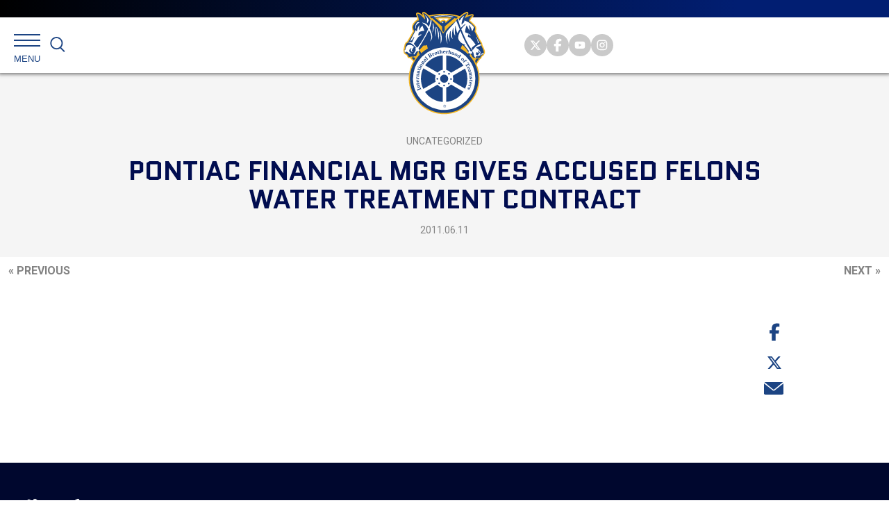

--- FILE ---
content_type: text/html; charset=utf-8
request_url: https://www.google.com/recaptcha/api2/anchor?ar=1&k=6Ld7-b4kAAAAAISUyDBx1y_1Axk4d_B2Bd_fzomz&co=aHR0cHM6Ly90ZWFtc3Rlci5vcmc6NDQz&hl=en&v=PoyoqOPhxBO7pBk68S4YbpHZ&size=invisible&anchor-ms=20000&execute-ms=30000&cb=6tirwedp4xuv
body_size: 48661
content:
<!DOCTYPE HTML><html dir="ltr" lang="en"><head><meta http-equiv="Content-Type" content="text/html; charset=UTF-8">
<meta http-equiv="X-UA-Compatible" content="IE=edge">
<title>reCAPTCHA</title>
<style type="text/css">
/* cyrillic-ext */
@font-face {
  font-family: 'Roboto';
  font-style: normal;
  font-weight: 400;
  font-stretch: 100%;
  src: url(//fonts.gstatic.com/s/roboto/v48/KFO7CnqEu92Fr1ME7kSn66aGLdTylUAMa3GUBHMdazTgWw.woff2) format('woff2');
  unicode-range: U+0460-052F, U+1C80-1C8A, U+20B4, U+2DE0-2DFF, U+A640-A69F, U+FE2E-FE2F;
}
/* cyrillic */
@font-face {
  font-family: 'Roboto';
  font-style: normal;
  font-weight: 400;
  font-stretch: 100%;
  src: url(//fonts.gstatic.com/s/roboto/v48/KFO7CnqEu92Fr1ME7kSn66aGLdTylUAMa3iUBHMdazTgWw.woff2) format('woff2');
  unicode-range: U+0301, U+0400-045F, U+0490-0491, U+04B0-04B1, U+2116;
}
/* greek-ext */
@font-face {
  font-family: 'Roboto';
  font-style: normal;
  font-weight: 400;
  font-stretch: 100%;
  src: url(//fonts.gstatic.com/s/roboto/v48/KFO7CnqEu92Fr1ME7kSn66aGLdTylUAMa3CUBHMdazTgWw.woff2) format('woff2');
  unicode-range: U+1F00-1FFF;
}
/* greek */
@font-face {
  font-family: 'Roboto';
  font-style: normal;
  font-weight: 400;
  font-stretch: 100%;
  src: url(//fonts.gstatic.com/s/roboto/v48/KFO7CnqEu92Fr1ME7kSn66aGLdTylUAMa3-UBHMdazTgWw.woff2) format('woff2');
  unicode-range: U+0370-0377, U+037A-037F, U+0384-038A, U+038C, U+038E-03A1, U+03A3-03FF;
}
/* math */
@font-face {
  font-family: 'Roboto';
  font-style: normal;
  font-weight: 400;
  font-stretch: 100%;
  src: url(//fonts.gstatic.com/s/roboto/v48/KFO7CnqEu92Fr1ME7kSn66aGLdTylUAMawCUBHMdazTgWw.woff2) format('woff2');
  unicode-range: U+0302-0303, U+0305, U+0307-0308, U+0310, U+0312, U+0315, U+031A, U+0326-0327, U+032C, U+032F-0330, U+0332-0333, U+0338, U+033A, U+0346, U+034D, U+0391-03A1, U+03A3-03A9, U+03B1-03C9, U+03D1, U+03D5-03D6, U+03F0-03F1, U+03F4-03F5, U+2016-2017, U+2034-2038, U+203C, U+2040, U+2043, U+2047, U+2050, U+2057, U+205F, U+2070-2071, U+2074-208E, U+2090-209C, U+20D0-20DC, U+20E1, U+20E5-20EF, U+2100-2112, U+2114-2115, U+2117-2121, U+2123-214F, U+2190, U+2192, U+2194-21AE, U+21B0-21E5, U+21F1-21F2, U+21F4-2211, U+2213-2214, U+2216-22FF, U+2308-230B, U+2310, U+2319, U+231C-2321, U+2336-237A, U+237C, U+2395, U+239B-23B7, U+23D0, U+23DC-23E1, U+2474-2475, U+25AF, U+25B3, U+25B7, U+25BD, U+25C1, U+25CA, U+25CC, U+25FB, U+266D-266F, U+27C0-27FF, U+2900-2AFF, U+2B0E-2B11, U+2B30-2B4C, U+2BFE, U+3030, U+FF5B, U+FF5D, U+1D400-1D7FF, U+1EE00-1EEFF;
}
/* symbols */
@font-face {
  font-family: 'Roboto';
  font-style: normal;
  font-weight: 400;
  font-stretch: 100%;
  src: url(//fonts.gstatic.com/s/roboto/v48/KFO7CnqEu92Fr1ME7kSn66aGLdTylUAMaxKUBHMdazTgWw.woff2) format('woff2');
  unicode-range: U+0001-000C, U+000E-001F, U+007F-009F, U+20DD-20E0, U+20E2-20E4, U+2150-218F, U+2190, U+2192, U+2194-2199, U+21AF, U+21E6-21F0, U+21F3, U+2218-2219, U+2299, U+22C4-22C6, U+2300-243F, U+2440-244A, U+2460-24FF, U+25A0-27BF, U+2800-28FF, U+2921-2922, U+2981, U+29BF, U+29EB, U+2B00-2BFF, U+4DC0-4DFF, U+FFF9-FFFB, U+10140-1018E, U+10190-1019C, U+101A0, U+101D0-101FD, U+102E0-102FB, U+10E60-10E7E, U+1D2C0-1D2D3, U+1D2E0-1D37F, U+1F000-1F0FF, U+1F100-1F1AD, U+1F1E6-1F1FF, U+1F30D-1F30F, U+1F315, U+1F31C, U+1F31E, U+1F320-1F32C, U+1F336, U+1F378, U+1F37D, U+1F382, U+1F393-1F39F, U+1F3A7-1F3A8, U+1F3AC-1F3AF, U+1F3C2, U+1F3C4-1F3C6, U+1F3CA-1F3CE, U+1F3D4-1F3E0, U+1F3ED, U+1F3F1-1F3F3, U+1F3F5-1F3F7, U+1F408, U+1F415, U+1F41F, U+1F426, U+1F43F, U+1F441-1F442, U+1F444, U+1F446-1F449, U+1F44C-1F44E, U+1F453, U+1F46A, U+1F47D, U+1F4A3, U+1F4B0, U+1F4B3, U+1F4B9, U+1F4BB, U+1F4BF, U+1F4C8-1F4CB, U+1F4D6, U+1F4DA, U+1F4DF, U+1F4E3-1F4E6, U+1F4EA-1F4ED, U+1F4F7, U+1F4F9-1F4FB, U+1F4FD-1F4FE, U+1F503, U+1F507-1F50B, U+1F50D, U+1F512-1F513, U+1F53E-1F54A, U+1F54F-1F5FA, U+1F610, U+1F650-1F67F, U+1F687, U+1F68D, U+1F691, U+1F694, U+1F698, U+1F6AD, U+1F6B2, U+1F6B9-1F6BA, U+1F6BC, U+1F6C6-1F6CF, U+1F6D3-1F6D7, U+1F6E0-1F6EA, U+1F6F0-1F6F3, U+1F6F7-1F6FC, U+1F700-1F7FF, U+1F800-1F80B, U+1F810-1F847, U+1F850-1F859, U+1F860-1F887, U+1F890-1F8AD, U+1F8B0-1F8BB, U+1F8C0-1F8C1, U+1F900-1F90B, U+1F93B, U+1F946, U+1F984, U+1F996, U+1F9E9, U+1FA00-1FA6F, U+1FA70-1FA7C, U+1FA80-1FA89, U+1FA8F-1FAC6, U+1FACE-1FADC, U+1FADF-1FAE9, U+1FAF0-1FAF8, U+1FB00-1FBFF;
}
/* vietnamese */
@font-face {
  font-family: 'Roboto';
  font-style: normal;
  font-weight: 400;
  font-stretch: 100%;
  src: url(//fonts.gstatic.com/s/roboto/v48/KFO7CnqEu92Fr1ME7kSn66aGLdTylUAMa3OUBHMdazTgWw.woff2) format('woff2');
  unicode-range: U+0102-0103, U+0110-0111, U+0128-0129, U+0168-0169, U+01A0-01A1, U+01AF-01B0, U+0300-0301, U+0303-0304, U+0308-0309, U+0323, U+0329, U+1EA0-1EF9, U+20AB;
}
/* latin-ext */
@font-face {
  font-family: 'Roboto';
  font-style: normal;
  font-weight: 400;
  font-stretch: 100%;
  src: url(//fonts.gstatic.com/s/roboto/v48/KFO7CnqEu92Fr1ME7kSn66aGLdTylUAMa3KUBHMdazTgWw.woff2) format('woff2');
  unicode-range: U+0100-02BA, U+02BD-02C5, U+02C7-02CC, U+02CE-02D7, U+02DD-02FF, U+0304, U+0308, U+0329, U+1D00-1DBF, U+1E00-1E9F, U+1EF2-1EFF, U+2020, U+20A0-20AB, U+20AD-20C0, U+2113, U+2C60-2C7F, U+A720-A7FF;
}
/* latin */
@font-face {
  font-family: 'Roboto';
  font-style: normal;
  font-weight: 400;
  font-stretch: 100%;
  src: url(//fonts.gstatic.com/s/roboto/v48/KFO7CnqEu92Fr1ME7kSn66aGLdTylUAMa3yUBHMdazQ.woff2) format('woff2');
  unicode-range: U+0000-00FF, U+0131, U+0152-0153, U+02BB-02BC, U+02C6, U+02DA, U+02DC, U+0304, U+0308, U+0329, U+2000-206F, U+20AC, U+2122, U+2191, U+2193, U+2212, U+2215, U+FEFF, U+FFFD;
}
/* cyrillic-ext */
@font-face {
  font-family: 'Roboto';
  font-style: normal;
  font-weight: 500;
  font-stretch: 100%;
  src: url(//fonts.gstatic.com/s/roboto/v48/KFO7CnqEu92Fr1ME7kSn66aGLdTylUAMa3GUBHMdazTgWw.woff2) format('woff2');
  unicode-range: U+0460-052F, U+1C80-1C8A, U+20B4, U+2DE0-2DFF, U+A640-A69F, U+FE2E-FE2F;
}
/* cyrillic */
@font-face {
  font-family: 'Roboto';
  font-style: normal;
  font-weight: 500;
  font-stretch: 100%;
  src: url(//fonts.gstatic.com/s/roboto/v48/KFO7CnqEu92Fr1ME7kSn66aGLdTylUAMa3iUBHMdazTgWw.woff2) format('woff2');
  unicode-range: U+0301, U+0400-045F, U+0490-0491, U+04B0-04B1, U+2116;
}
/* greek-ext */
@font-face {
  font-family: 'Roboto';
  font-style: normal;
  font-weight: 500;
  font-stretch: 100%;
  src: url(//fonts.gstatic.com/s/roboto/v48/KFO7CnqEu92Fr1ME7kSn66aGLdTylUAMa3CUBHMdazTgWw.woff2) format('woff2');
  unicode-range: U+1F00-1FFF;
}
/* greek */
@font-face {
  font-family: 'Roboto';
  font-style: normal;
  font-weight: 500;
  font-stretch: 100%;
  src: url(//fonts.gstatic.com/s/roboto/v48/KFO7CnqEu92Fr1ME7kSn66aGLdTylUAMa3-UBHMdazTgWw.woff2) format('woff2');
  unicode-range: U+0370-0377, U+037A-037F, U+0384-038A, U+038C, U+038E-03A1, U+03A3-03FF;
}
/* math */
@font-face {
  font-family: 'Roboto';
  font-style: normal;
  font-weight: 500;
  font-stretch: 100%;
  src: url(//fonts.gstatic.com/s/roboto/v48/KFO7CnqEu92Fr1ME7kSn66aGLdTylUAMawCUBHMdazTgWw.woff2) format('woff2');
  unicode-range: U+0302-0303, U+0305, U+0307-0308, U+0310, U+0312, U+0315, U+031A, U+0326-0327, U+032C, U+032F-0330, U+0332-0333, U+0338, U+033A, U+0346, U+034D, U+0391-03A1, U+03A3-03A9, U+03B1-03C9, U+03D1, U+03D5-03D6, U+03F0-03F1, U+03F4-03F5, U+2016-2017, U+2034-2038, U+203C, U+2040, U+2043, U+2047, U+2050, U+2057, U+205F, U+2070-2071, U+2074-208E, U+2090-209C, U+20D0-20DC, U+20E1, U+20E5-20EF, U+2100-2112, U+2114-2115, U+2117-2121, U+2123-214F, U+2190, U+2192, U+2194-21AE, U+21B0-21E5, U+21F1-21F2, U+21F4-2211, U+2213-2214, U+2216-22FF, U+2308-230B, U+2310, U+2319, U+231C-2321, U+2336-237A, U+237C, U+2395, U+239B-23B7, U+23D0, U+23DC-23E1, U+2474-2475, U+25AF, U+25B3, U+25B7, U+25BD, U+25C1, U+25CA, U+25CC, U+25FB, U+266D-266F, U+27C0-27FF, U+2900-2AFF, U+2B0E-2B11, U+2B30-2B4C, U+2BFE, U+3030, U+FF5B, U+FF5D, U+1D400-1D7FF, U+1EE00-1EEFF;
}
/* symbols */
@font-face {
  font-family: 'Roboto';
  font-style: normal;
  font-weight: 500;
  font-stretch: 100%;
  src: url(//fonts.gstatic.com/s/roboto/v48/KFO7CnqEu92Fr1ME7kSn66aGLdTylUAMaxKUBHMdazTgWw.woff2) format('woff2');
  unicode-range: U+0001-000C, U+000E-001F, U+007F-009F, U+20DD-20E0, U+20E2-20E4, U+2150-218F, U+2190, U+2192, U+2194-2199, U+21AF, U+21E6-21F0, U+21F3, U+2218-2219, U+2299, U+22C4-22C6, U+2300-243F, U+2440-244A, U+2460-24FF, U+25A0-27BF, U+2800-28FF, U+2921-2922, U+2981, U+29BF, U+29EB, U+2B00-2BFF, U+4DC0-4DFF, U+FFF9-FFFB, U+10140-1018E, U+10190-1019C, U+101A0, U+101D0-101FD, U+102E0-102FB, U+10E60-10E7E, U+1D2C0-1D2D3, U+1D2E0-1D37F, U+1F000-1F0FF, U+1F100-1F1AD, U+1F1E6-1F1FF, U+1F30D-1F30F, U+1F315, U+1F31C, U+1F31E, U+1F320-1F32C, U+1F336, U+1F378, U+1F37D, U+1F382, U+1F393-1F39F, U+1F3A7-1F3A8, U+1F3AC-1F3AF, U+1F3C2, U+1F3C4-1F3C6, U+1F3CA-1F3CE, U+1F3D4-1F3E0, U+1F3ED, U+1F3F1-1F3F3, U+1F3F5-1F3F7, U+1F408, U+1F415, U+1F41F, U+1F426, U+1F43F, U+1F441-1F442, U+1F444, U+1F446-1F449, U+1F44C-1F44E, U+1F453, U+1F46A, U+1F47D, U+1F4A3, U+1F4B0, U+1F4B3, U+1F4B9, U+1F4BB, U+1F4BF, U+1F4C8-1F4CB, U+1F4D6, U+1F4DA, U+1F4DF, U+1F4E3-1F4E6, U+1F4EA-1F4ED, U+1F4F7, U+1F4F9-1F4FB, U+1F4FD-1F4FE, U+1F503, U+1F507-1F50B, U+1F50D, U+1F512-1F513, U+1F53E-1F54A, U+1F54F-1F5FA, U+1F610, U+1F650-1F67F, U+1F687, U+1F68D, U+1F691, U+1F694, U+1F698, U+1F6AD, U+1F6B2, U+1F6B9-1F6BA, U+1F6BC, U+1F6C6-1F6CF, U+1F6D3-1F6D7, U+1F6E0-1F6EA, U+1F6F0-1F6F3, U+1F6F7-1F6FC, U+1F700-1F7FF, U+1F800-1F80B, U+1F810-1F847, U+1F850-1F859, U+1F860-1F887, U+1F890-1F8AD, U+1F8B0-1F8BB, U+1F8C0-1F8C1, U+1F900-1F90B, U+1F93B, U+1F946, U+1F984, U+1F996, U+1F9E9, U+1FA00-1FA6F, U+1FA70-1FA7C, U+1FA80-1FA89, U+1FA8F-1FAC6, U+1FACE-1FADC, U+1FADF-1FAE9, U+1FAF0-1FAF8, U+1FB00-1FBFF;
}
/* vietnamese */
@font-face {
  font-family: 'Roboto';
  font-style: normal;
  font-weight: 500;
  font-stretch: 100%;
  src: url(//fonts.gstatic.com/s/roboto/v48/KFO7CnqEu92Fr1ME7kSn66aGLdTylUAMa3OUBHMdazTgWw.woff2) format('woff2');
  unicode-range: U+0102-0103, U+0110-0111, U+0128-0129, U+0168-0169, U+01A0-01A1, U+01AF-01B0, U+0300-0301, U+0303-0304, U+0308-0309, U+0323, U+0329, U+1EA0-1EF9, U+20AB;
}
/* latin-ext */
@font-face {
  font-family: 'Roboto';
  font-style: normal;
  font-weight: 500;
  font-stretch: 100%;
  src: url(//fonts.gstatic.com/s/roboto/v48/KFO7CnqEu92Fr1ME7kSn66aGLdTylUAMa3KUBHMdazTgWw.woff2) format('woff2');
  unicode-range: U+0100-02BA, U+02BD-02C5, U+02C7-02CC, U+02CE-02D7, U+02DD-02FF, U+0304, U+0308, U+0329, U+1D00-1DBF, U+1E00-1E9F, U+1EF2-1EFF, U+2020, U+20A0-20AB, U+20AD-20C0, U+2113, U+2C60-2C7F, U+A720-A7FF;
}
/* latin */
@font-face {
  font-family: 'Roboto';
  font-style: normal;
  font-weight: 500;
  font-stretch: 100%;
  src: url(//fonts.gstatic.com/s/roboto/v48/KFO7CnqEu92Fr1ME7kSn66aGLdTylUAMa3yUBHMdazQ.woff2) format('woff2');
  unicode-range: U+0000-00FF, U+0131, U+0152-0153, U+02BB-02BC, U+02C6, U+02DA, U+02DC, U+0304, U+0308, U+0329, U+2000-206F, U+20AC, U+2122, U+2191, U+2193, U+2212, U+2215, U+FEFF, U+FFFD;
}
/* cyrillic-ext */
@font-face {
  font-family: 'Roboto';
  font-style: normal;
  font-weight: 900;
  font-stretch: 100%;
  src: url(//fonts.gstatic.com/s/roboto/v48/KFO7CnqEu92Fr1ME7kSn66aGLdTylUAMa3GUBHMdazTgWw.woff2) format('woff2');
  unicode-range: U+0460-052F, U+1C80-1C8A, U+20B4, U+2DE0-2DFF, U+A640-A69F, U+FE2E-FE2F;
}
/* cyrillic */
@font-face {
  font-family: 'Roboto';
  font-style: normal;
  font-weight: 900;
  font-stretch: 100%;
  src: url(//fonts.gstatic.com/s/roboto/v48/KFO7CnqEu92Fr1ME7kSn66aGLdTylUAMa3iUBHMdazTgWw.woff2) format('woff2');
  unicode-range: U+0301, U+0400-045F, U+0490-0491, U+04B0-04B1, U+2116;
}
/* greek-ext */
@font-face {
  font-family: 'Roboto';
  font-style: normal;
  font-weight: 900;
  font-stretch: 100%;
  src: url(//fonts.gstatic.com/s/roboto/v48/KFO7CnqEu92Fr1ME7kSn66aGLdTylUAMa3CUBHMdazTgWw.woff2) format('woff2');
  unicode-range: U+1F00-1FFF;
}
/* greek */
@font-face {
  font-family: 'Roboto';
  font-style: normal;
  font-weight: 900;
  font-stretch: 100%;
  src: url(//fonts.gstatic.com/s/roboto/v48/KFO7CnqEu92Fr1ME7kSn66aGLdTylUAMa3-UBHMdazTgWw.woff2) format('woff2');
  unicode-range: U+0370-0377, U+037A-037F, U+0384-038A, U+038C, U+038E-03A1, U+03A3-03FF;
}
/* math */
@font-face {
  font-family: 'Roboto';
  font-style: normal;
  font-weight: 900;
  font-stretch: 100%;
  src: url(//fonts.gstatic.com/s/roboto/v48/KFO7CnqEu92Fr1ME7kSn66aGLdTylUAMawCUBHMdazTgWw.woff2) format('woff2');
  unicode-range: U+0302-0303, U+0305, U+0307-0308, U+0310, U+0312, U+0315, U+031A, U+0326-0327, U+032C, U+032F-0330, U+0332-0333, U+0338, U+033A, U+0346, U+034D, U+0391-03A1, U+03A3-03A9, U+03B1-03C9, U+03D1, U+03D5-03D6, U+03F0-03F1, U+03F4-03F5, U+2016-2017, U+2034-2038, U+203C, U+2040, U+2043, U+2047, U+2050, U+2057, U+205F, U+2070-2071, U+2074-208E, U+2090-209C, U+20D0-20DC, U+20E1, U+20E5-20EF, U+2100-2112, U+2114-2115, U+2117-2121, U+2123-214F, U+2190, U+2192, U+2194-21AE, U+21B0-21E5, U+21F1-21F2, U+21F4-2211, U+2213-2214, U+2216-22FF, U+2308-230B, U+2310, U+2319, U+231C-2321, U+2336-237A, U+237C, U+2395, U+239B-23B7, U+23D0, U+23DC-23E1, U+2474-2475, U+25AF, U+25B3, U+25B7, U+25BD, U+25C1, U+25CA, U+25CC, U+25FB, U+266D-266F, U+27C0-27FF, U+2900-2AFF, U+2B0E-2B11, U+2B30-2B4C, U+2BFE, U+3030, U+FF5B, U+FF5D, U+1D400-1D7FF, U+1EE00-1EEFF;
}
/* symbols */
@font-face {
  font-family: 'Roboto';
  font-style: normal;
  font-weight: 900;
  font-stretch: 100%;
  src: url(//fonts.gstatic.com/s/roboto/v48/KFO7CnqEu92Fr1ME7kSn66aGLdTylUAMaxKUBHMdazTgWw.woff2) format('woff2');
  unicode-range: U+0001-000C, U+000E-001F, U+007F-009F, U+20DD-20E0, U+20E2-20E4, U+2150-218F, U+2190, U+2192, U+2194-2199, U+21AF, U+21E6-21F0, U+21F3, U+2218-2219, U+2299, U+22C4-22C6, U+2300-243F, U+2440-244A, U+2460-24FF, U+25A0-27BF, U+2800-28FF, U+2921-2922, U+2981, U+29BF, U+29EB, U+2B00-2BFF, U+4DC0-4DFF, U+FFF9-FFFB, U+10140-1018E, U+10190-1019C, U+101A0, U+101D0-101FD, U+102E0-102FB, U+10E60-10E7E, U+1D2C0-1D2D3, U+1D2E0-1D37F, U+1F000-1F0FF, U+1F100-1F1AD, U+1F1E6-1F1FF, U+1F30D-1F30F, U+1F315, U+1F31C, U+1F31E, U+1F320-1F32C, U+1F336, U+1F378, U+1F37D, U+1F382, U+1F393-1F39F, U+1F3A7-1F3A8, U+1F3AC-1F3AF, U+1F3C2, U+1F3C4-1F3C6, U+1F3CA-1F3CE, U+1F3D4-1F3E0, U+1F3ED, U+1F3F1-1F3F3, U+1F3F5-1F3F7, U+1F408, U+1F415, U+1F41F, U+1F426, U+1F43F, U+1F441-1F442, U+1F444, U+1F446-1F449, U+1F44C-1F44E, U+1F453, U+1F46A, U+1F47D, U+1F4A3, U+1F4B0, U+1F4B3, U+1F4B9, U+1F4BB, U+1F4BF, U+1F4C8-1F4CB, U+1F4D6, U+1F4DA, U+1F4DF, U+1F4E3-1F4E6, U+1F4EA-1F4ED, U+1F4F7, U+1F4F9-1F4FB, U+1F4FD-1F4FE, U+1F503, U+1F507-1F50B, U+1F50D, U+1F512-1F513, U+1F53E-1F54A, U+1F54F-1F5FA, U+1F610, U+1F650-1F67F, U+1F687, U+1F68D, U+1F691, U+1F694, U+1F698, U+1F6AD, U+1F6B2, U+1F6B9-1F6BA, U+1F6BC, U+1F6C6-1F6CF, U+1F6D3-1F6D7, U+1F6E0-1F6EA, U+1F6F0-1F6F3, U+1F6F7-1F6FC, U+1F700-1F7FF, U+1F800-1F80B, U+1F810-1F847, U+1F850-1F859, U+1F860-1F887, U+1F890-1F8AD, U+1F8B0-1F8BB, U+1F8C0-1F8C1, U+1F900-1F90B, U+1F93B, U+1F946, U+1F984, U+1F996, U+1F9E9, U+1FA00-1FA6F, U+1FA70-1FA7C, U+1FA80-1FA89, U+1FA8F-1FAC6, U+1FACE-1FADC, U+1FADF-1FAE9, U+1FAF0-1FAF8, U+1FB00-1FBFF;
}
/* vietnamese */
@font-face {
  font-family: 'Roboto';
  font-style: normal;
  font-weight: 900;
  font-stretch: 100%;
  src: url(//fonts.gstatic.com/s/roboto/v48/KFO7CnqEu92Fr1ME7kSn66aGLdTylUAMa3OUBHMdazTgWw.woff2) format('woff2');
  unicode-range: U+0102-0103, U+0110-0111, U+0128-0129, U+0168-0169, U+01A0-01A1, U+01AF-01B0, U+0300-0301, U+0303-0304, U+0308-0309, U+0323, U+0329, U+1EA0-1EF9, U+20AB;
}
/* latin-ext */
@font-face {
  font-family: 'Roboto';
  font-style: normal;
  font-weight: 900;
  font-stretch: 100%;
  src: url(//fonts.gstatic.com/s/roboto/v48/KFO7CnqEu92Fr1ME7kSn66aGLdTylUAMa3KUBHMdazTgWw.woff2) format('woff2');
  unicode-range: U+0100-02BA, U+02BD-02C5, U+02C7-02CC, U+02CE-02D7, U+02DD-02FF, U+0304, U+0308, U+0329, U+1D00-1DBF, U+1E00-1E9F, U+1EF2-1EFF, U+2020, U+20A0-20AB, U+20AD-20C0, U+2113, U+2C60-2C7F, U+A720-A7FF;
}
/* latin */
@font-face {
  font-family: 'Roboto';
  font-style: normal;
  font-weight: 900;
  font-stretch: 100%;
  src: url(//fonts.gstatic.com/s/roboto/v48/KFO7CnqEu92Fr1ME7kSn66aGLdTylUAMa3yUBHMdazQ.woff2) format('woff2');
  unicode-range: U+0000-00FF, U+0131, U+0152-0153, U+02BB-02BC, U+02C6, U+02DA, U+02DC, U+0304, U+0308, U+0329, U+2000-206F, U+20AC, U+2122, U+2191, U+2193, U+2212, U+2215, U+FEFF, U+FFFD;
}

</style>
<link rel="stylesheet" type="text/css" href="https://www.gstatic.com/recaptcha/releases/PoyoqOPhxBO7pBk68S4YbpHZ/styles__ltr.css">
<script nonce="K2eje2HUkWOmyfmZlfmUIQ" type="text/javascript">window['__recaptcha_api'] = 'https://www.google.com/recaptcha/api2/';</script>
<script type="text/javascript" src="https://www.gstatic.com/recaptcha/releases/PoyoqOPhxBO7pBk68S4YbpHZ/recaptcha__en.js" nonce="K2eje2HUkWOmyfmZlfmUIQ">
      
    </script></head>
<body><div id="rc-anchor-alert" class="rc-anchor-alert"></div>
<input type="hidden" id="recaptcha-token" value="[base64]">
<script type="text/javascript" nonce="K2eje2HUkWOmyfmZlfmUIQ">
      recaptcha.anchor.Main.init("[\x22ainput\x22,[\x22bgdata\x22,\x22\x22,\[base64]/[base64]/[base64]/bmV3IHJbeF0oY1swXSk6RT09Mj9uZXcgclt4XShjWzBdLGNbMV0pOkU9PTM/bmV3IHJbeF0oY1swXSxjWzFdLGNbMl0pOkU9PTQ/[base64]/[base64]/[base64]/[base64]/[base64]/[base64]/[base64]/[base64]\x22,\[base64]\x22,\[base64]/Dl8O3w6kXZsOfw4HCjFPDscOdMsKQdMOwwovDkUfCmMKMXsOdw7/DvBdfw4NFbMOUwqjDtVovwrk4wrjCjn/[base64]/w48Lw5JOZ00ew4TDj1fCnsOyFsOfVwLCqsKmw585w5kPdsO9FWzDhVTCssOcwoFabsK5dXUgw4HCoMO7w6Fdw77DkMKMScOjNxVPwoRJC21TwrNZwqTCnjzDgTPCk8KgwqfDosKUTwjDnMKSb2FUw6jChjgTwqwBQDNOw6/DpMOXw6TDtMK5YsKQwrjCl8OnUMOHecOwEcO1wp48RcOBIsKPAcOLJ3/CvUjCpXbCsMOcFwfCqMKOe0/Du8OALsKTR8KiCsOkwpLDsyXDuMOiwoQUDMKuTcOfB0ooeMO4w5HCusKuw6AXwr/DpyfClsOgPjfDkcKHaUNswqzDrcKYwqo4wrDCgj7CvsOQw79IwpbCo8K8P8KSw7shdkwLFX3DiMK7BcKCwr/CvmjDjcK6wqHCo8K3wofDmzUqLRTCjAbCjXMYCi1BwrIjc8K3CVltw7fCuBnDkG/Cm8K3CcKawqIwe8OfwpPCsFnDjzQOw47CjcKhdk4LwozCon1sZ8KkLkzDn8O3DcOewpsJwq4awpoXw4rDkiLCjcK3w744w57Ch8Kyw5daSw3ChijCr8Otw4FFw7/[base64]/Csm9OwoXDqMKswrjDoMKafTYnDB5yHH8zYHrDiMOmLjIXwoXDpwPDn8OlFHILw5INw491woXCg8Klw7V7PH9+CcOlVx0swowLWMK/DDLCmsOMw6tswpbDs8OTW8K4w6bCixLCh29nwqfDlsO2wpzDjXzDnsOZwq/[base64]/DlDFBc3F+wojDomYzRlBLDcOLwoDDtMK/[base64]/wrXCti88w6soKALDjMKow5nDqinDqcOFw6UXfsKcbsKrTAAlwojDoTLCqsK/[base64]/DvD4Tw73CjTMMVR3DkMOTw7vCisOJwqoowr7DqCdZwq7CssOiPcKFwrg/wrXDrA/Dm8OkFitLGMKjwqY6Y0Ukw6MGEGcYPcOACcOHw47DtcOTJiofBjEaBMKew69RwoZcGA3CgQB7w4/Dn34qw489w5bCtGk2WWHCqMOww4xgMcOewqXDv13DosOCwp3DucOTSMOcw6/ChH8ewpdsZ8KZw5nDrsO2GlIiw4fDtmjCscOLNyvCisO7wpXDgsOowrnDozPDocKiw6jCqkA5A2siRRpvIMKQF2I2UC5zAA/CuB7DoEpYw5jDqTcWBsOjw4AVwrbCgQvDoyTDg8KbwptOB3R/ZMO4RDzCgMO7Py/[base64]/w67DnsOAPsKCwp7Dp1BtMcOnwpVywoIewqx+ElI7BRINH8KMwqTDg8KbPsOrw7zCuUxVw43CkllRwptDw4Qsw5N/SMKnFsKzwrYIR8OZwrJaYjxMwr4GNlxHw5A+JMKkwpHDpQjCg8OTwo7CkwrCnhrCisOMdcOFSsKSwqQHw7EDM8OMw49VScKmw6wzw4vDsmLDpiB9MyvDjh0RPsKtwoTDkcOLQ0/CilhMw49gw4tzwpbDjEgueS7CocOFw51ewrjDs8KNwoRpRV48wqvDqcONw4jDqMKwwopMY8OWwo/CrMKrZ8O6dMOINQsMJcOMw6PDkzcQwo3CoQVsw5MZw4fDoTYTdsKXNcOJWcOVT8KIw4AnBcKHWHHDscOtEcKZw7wvS2vDqMKSw6XDiifDjmokbWluO3Ezw5XDg1/DqhrDlsKgMC7DgC/DsnvCqBDCg8KGwp0pw4YXXGUdwo/[base64]/CokE8PHPDlEBGXsOAwq0PWSE1S2jDjMKtHE93wpHDpRPCh8K5w7MLK2rDj8OOZFLDujorbcKZTzEEw6rDvlLDjsK+w6Z/w7k5A8OlXn/[base64]/[base64]/[base64]/[base64]/ChQfCvnvCrwpxw5FxUsKkw5E8Y3kkw6bDqHVHcx7DmSLCisOOagdbw4PCsWHDs2Msw6d3wqLCv8O5wpZCUcK3f8Kfc8O9w4QpwrLCuT8dIMKKOMO5w5vDnMKOwr/Dv8KIXMKFw6DCrsOpw4XCi8Kfw4Yfw5R4cA1uGMKaw53DhcOqPU5CCkcZw4EGLDvCscOqN8O0w4DDgsODw73DucKkN8OJAijDncK+H8OvYyvDpMK0wqZywovDtMO7w4PDrT3CgXrDsMKvZyvClETDr0smwofCtMK7wr8twrTCmMOQDsKVwo/DiMKAwo9wKcKdw4/CnUfDgEbCqHrChD/Cp8KyXMKJw5/DqsO5wo/DuMOCw53Dk2HCiMOKA8OqLQDCtcOxcsKgw6IrWWFtCMOnVcKjcxBbcELDnsOHwo7Co8Oww5kgw6oqAQLChFfDnUTDtMOcworDs0wMw7FPcycpw5/[base64]/DuTAgVcKZw6XDtEVyw4XDt8KOWzrCnm3Dj8KqQMO1R0HDqcOFWRAwXHEvWUJzwovCpiDCkhFmwqnCpwLCpht6C8Kmw7vDnE/DoGsuw5jDgMOaDwzCusO8ZMOOCHkBQBLDjSVAwoYiwrbDnA3Dtw0Qwr7DqMKkPcKOK8Kxw7XDq8KVw5xbIsOjLcKBIl/CsSjDg19wLAPCr8Opwq18djJSw5nDt3wcbA7ConknJMK7YF8Fw6XCpS/Dp1UGw6xwwpFbMSzCksKzKFkHKzVdw6DDhQ1sw5XDsMKYWSvCg8Kiw6rCl2vDqG/[base64]/WmZBFx9/w5PCrlNJP3Maw4zDh8O4w5xZwoTDkXlaawoMw5fDuwZDw6HDvcOOw48dw5YgNCPCs8OLdcOtw4QhI8KOw6ZXdSTDu8OWYMOTWMOtfA7CuGPCmCfDlmbCuMO4WsKaNMOTIFnDoXrDhCfDgcOcwrPCiMKYwro8TMO/[base64]/[base64]/DmHfDg8OKK8OGbxU/[base64]/DocOhCsKwwqXCs8OYA18LTi4OUsKza8Okw5jDpUDDlwddwo/[base64]/w6cmw4fDqGXCgDNZGsOmwq7DvRRXFk3Ckmo3GsKVHcKkGMK5FFXDoU9pwq7CpcOkIkjComwbVcOHH8KywqYzQUXDviVQwqPCoBxiwrPDtk4HTcK3ZsOYPkTDqsOww7nDkH/[base64]/MzAGwpnCh8K2Mj1awrvDpWYhwr02wovDjwHCrXzCkwbDgcK2WcKkw6V+wpMRw7MoKsO1wqzCnw0BaMKBQWXDjULDn8O8dRTDjTdHTWxGa8KyBUkrwo4Wwr7DjDBnwrrDucKCw6TCnDEhKsO7worDs8OTwpsEwqAJDD0rQx/DtyXDgxHCuCDCrsKpQsO/woHDsHHCsFQQwo4+IcKWag/CsMKEwqHCtsKPMMOAfjhLwqYgwrMlw7pwwqkuVsKMIxI/DRxQSsOpF3TCosKTw6hDwp7CsCxUw58ywpk2w4BWaGgcZl0wcsO3JxXDo2zCvsO/BilXwo/[base64]/[base64]/Du3jDiQMANiJ1UMKRAcK+w4kwBjXDlcKvw67CosKGMmvDjhHCq8ONF8ONEj3Ch8Omw60Jw7wcwonDvm4vwpXDixDCoMKGwpUxA11mwqlywqTCkcKSTCjDlSPCrcKIbMOGD3BUwq/DtTzCgCkxdcO5w6JgYcO7elp9woMSeMO7T8KxXcOzFE82wqAFwqzDk8OawpzDm8OGwox4woTCv8OJb8KMYcOVGlDCmknDrWbDkFQzwo3Dk8O+wpcFwrrCh8K3KsOCwoJ2w5jCjMKIw6PDn8KIwrTCvU/DgSbDpSQZOsK2UcOpaDEMwrtWwo08wpLDjcO8WWTDmkg9DcKLJ1zDgSAXWcO1woPCmcK6wq7CvMOYUEXDgcK1w6c+w6LDqVrDkh0/wpfDvFEUw7TCisOBC8OOw4nClcKcJwwSwqnCgkADPsO8wpMsRMKZw4skdih3fsOIVsKpQWvDuCUpwoRfw7LCo8KXwqgxQMO6w4fCi8OJwrLDhmnDvGFww5HCusKBwprCl8OiW8Okw549DmV/eMOdw7zDoC09PhjCi8ORaVVBwoXDgx4dwqpvb8KdDsKVIsOyVQ4FHsK5w67ComIWw7wMHMKKwpAwaXvCvsO5woTCr8OtJcOvLk3DnQZdwr5+w65pPhzCo8KeAsObw7U4P8K0T2zDtsOlwrDCr1Uvw5xBcMKvwph/[base64]/bMKuw6xqw6rDkMKuw6sTwoTDgWTClMKbwojDiDjDpjQ8w7MKCXvDrUlJw6nDtVXCiRDCtsKfwrTCl8KTCMOEwoBIwrwQeiZFQlkZwpNPw63CiV/DisOAw5XCpcO/wqDDh8OHUGdEGRo+K2BXI2DDlsKtwqkJw59/JcK9IcOqw5HCsMOiNsOiwqrCg1U/H8OgITfCgVIAw6fDvkLCl2wyasOcw4ARw73CgkJnKTHDq8Kzw685KcKDw57Dt8O9C8O/wr4oIg/CiVLCmgdOw4nDsVBOXsKTKHXDtwNOwqR6csK2BMKkKsKWQ0cGwoAHwqp/wq8Gw7Rzw4PDqz0pU1gdP8Kpw54+K8K6wrjDksOjDsOHwqDDsXZHDsO2csKRUn3Cgwp/wpBfw5rCr3kVYh9Mw4HCpVl/w61LDcKcFMO4IXsqKQY5worCv10kwqvCv2/Dr2DDnsKPU3vCqklfWcOtw4xsw7YsD8OiN2EeVMOeW8KGw75Xw5gwPioRe8Onw4bCksOvJcKpJzHCvMKlAMKSwpDDo8ODw7oOw7rDpMOpwrtAJjMlwr/DssOnQ1TDk8OqTcOLwpkbWcONfVNMay7DocOoTcKCw6DDg8OkSk7DkizDnXXDtDopeMKTK8O/wqrCnMKowpFKw7lZfm49FMOEwpNCEcOPaFDCnsKINF/DjzgYXjp+KA/CnMKawpt8AGLCq8ORWETDs1zCmMOVwowmNMOrwq7DgMKLYsOORkDDmcKjw4BWwq3Cq8OOw7HDmALDgQ0Pw6xWwqI9wprDmMK6wqHCu8KfU8K6MMOtw5ZBwrvDrcKjwrNTw6LCpBNBPMKRBsOpblvClcK3FjjCssOLw4o2w7xVw4hyCcO1dsKcw40/w4nCqFPDnMKBwq3CpMOTDjgmw4QuTMKhdcOKfsKbasOiaijCqRgrwrDDk8Odw67Cu3h7b8KTT19xfsODw79hwr58MUzDuydfw7hXw6/ClsKcw5UuFMOqw7rCpMOZEk3Ch8K7w7g+w4p/w5I+AcO3w4BHw4IsASHDiU3CkMKRw7d+w4Y8w73DnMK5IcKqDALDtMOeRcOXfD/CvMKeIjbDomxiaz3DuCHDqwoGGsOtT8KzwrjDrMKmfMKvwqc7wrYhTHZPw5E/w4TCncOGfcKew4k/wqgvD8KGwrjCg8OOwpoMF8K8w692worCtn7Cg8Ofw7jCscKxw613MsK5ecKdwp7DshrDmsKJwqw8Fz0AahbClsKgT0Z3LsKZeGPCvsOHwoXDn0Ejw6jDh37CtFPCiRhRJsOQwqjCtG9oworCkHF/wp3Cv3rCtMKhCl0Rw57CisKzw5XDr3jCsMOQGMORJBsJEWVzS8O/wr3DkU1EWBbDtcOXw4bDkcKhf8Klw5lQcBzCisO3SRQww6/[base64]/DgyNxe8ODwpsQGmTDiUMKWsOSYMOUwrVrwpN5w4JvwpTDjMKTNsOXUMKawo7DumfDkXslwp3CrcKpBcKfT8O6UMK4QMOKL8KVS8OUPnEBcsOPHShIPGY3wolEO8OIw5fCoMO5wofCnU/Duh/[base64]/[base64]/[base64]/[base64]/DjcOIwoPCnUdiwq/CqRPChsOZOl9IWDgEwpTCjsOxw4bCnsODw6I2dRhLZkYwwrHCvmfDkXzCjcOQw5TDnsKrYVDDvmTCnsOWw67Dk8KKwoMGMT3ChDomHXrCn8OFGXnCv3XChsKbwp3CglYxUR1ow5jDg1DCtC95GHt4w5TDsDR9eTV8CsKhZ8ORIC/[base64]/UcKJw7R+wpBEMMK0d8Kuw4LCnSvCgcOwPsO4Si7DqcOgRcOja8OIw4cNwpfCnsORcS4KV8OyUUYLw7Zaw6l4BBg5Y8OtfjxvWsOQBCDDvXjChsKpw6tMw7TCnsKBw5bCtcK9eS0uwqtHNMO3PDPCnMKnwrl0YSc/[base64]/CmMKEwozCm8K5wrtWw4DCpcK+UVXDmMKKd8K9w4lwwrIuwp/CnhsQwqYlworDrB1hw6/[base64]/Cl8O5VsOaf8KAwpktfcOTDioNZHEdTBfDsVLDlMK0YMKAwrbCqsKMS1LDvMKwZSHDiMK+EyEIIsK+QcOVwoPDs3HDmcKOw77CpMOmwrfDlSRHMkp9wpYzf2/[base64]/IGIow7gTwobDv8OABh8oVT/CqsOBwq18dMKUwqbDhcO3MsKdcsOuCsKWNm3CnsKmwpXDm8ONdxQMXXTCnGt/wrvCthfCu8KjPsOXU8O4Xl4LJ8K5wrLClsOJw69IHcOBRMKDQ8OLBcK/wpIRwogkw7LCgkwkwo7DoFNpwpXCjhVyw6XDoj9mUlFoe8Kqw50zHMKWBcO3acOUKcOhTEcFwqFIKRnDpcOJwrbDv03Cl0o0w5ECKMOXAsKEwprDvWxLAMO/w4DCtjR/[base64]/[base64]/w4/Cmk50w5HCgMK5w6IsKQ3DnkIwHDnDtk46woLDjlnCgGXCtHdUwoUhwo/CvmJWH0kPUsKnPG8lYsO2wp89wpQ/w5ISw4YFaw/DgRx3eMONc8KUw4DCq8OJw5vClFo8TMOSw60YS8O2UxxmBUY9w5oWwqokw6zDn8KFBcKFw5LDkcOyHQQ9CAnDoMO1wrV1wqtiw6HChzHCrMKxw5JhwqTCvCTCq8OzMRw6CkfDi8OncCkLw5DDvgrDg8OKw75FblcowoxkCcKYTsKvw6tXwoVnKsK/w4HDpsKXNMKwwrxbNCTDtHMdF8KCJhzCuHg9wq/CiXlWwqFdJsOJPkbCoj3Cu8OuSk3CqmMNw4ZSasKYCMKSTkg6Zk3CuDbCp8KXV3zDmkPDuG56FcKww542w4/CisKeYgdJInIzN8OuwonDtsOjw57DhGxiw7U0Qi7CjcOQIyPDt8Ojwok/[base64]/DjMOdLlvDl0PDqVBNG8KNw4jDlcKHwpfDv3c2woDDtsOmXsORwpYzMSDCm8OgTicXw7DDpgvDpgpXwoBADHNGckvDs0/[base64]/[base64]/CicOtORJQAD/Ch8KOwonDtMOmwozDusOEwqNHB0XDvMO4UMKSw7bCqAFWcsKFw6MRLWjClMOcwpHDvgjDh8KyCwvDmyDCqUpRAMOCJCrCr8KHw6EMw7nDrHwSUGgeHMKswoYYTcKSw5kyfXHCn8KvUGbDisOow4h6wpHDvcKuw6t0QSUzw7XCkghAw4dKeyU1w6jCosKSw4/Dh8KGwooWw4XCsAYfw63CkcKxGMOJw6FlLcOrHx3DoVzCjsKwwqTCgCBHQsOfw4gbTXM9ZUbCl8OFTF3DrcKjwpt3w54baivDkRYAwp3DsMKzw63Cl8KNw6BdfFUjK18HdxbCtMOQdltGw77CtS/Co0kUwqMRwoc6wqXDosOSwo4nw7nCt8KGwq3CpDrDjiXDjBxTwrFGH2nCvMOCw6bCp8Kdw4jCqcOUX8KHUcO0w6XCsUDClMK7wrpswqrDm2JLw5fCp8KPM2MowprCiBTDqx/[base64]/[base64]/Mhotw7vCmXhNwqsWwrJDPmJfUH/DpcODwpFibB5Uw6fCly/DlQ/DjxNkM0dFFFUjw5M3w6/CtMKPwqbCncK+P8Oew7gbwqkywoYcwqzDrMOZwrnDlMKEHcKzCCQgXEZudMOSw69Nw5M8wotgwpzCsjwGTEFSZcKrHcKzTk7DmMKFZ3hHw5LCtMOZwrfDgTLCn1bDmcO2w5HCocKLw5QIwqjDjcKUw7rCvx1kGMKwwqjDlMKbw4Z3YMO/w5DDhsOWw4oVU8OoGBjCuEkNwqHCusOZfG/Doi92w7xrdgpTc3rCqMKFX2kjw4FmwoEIXiJPSls1w6DDjMK6wrx7woB5cVsvU8O/AEl1FMKJw4LDi8O6QMKtRsOnwojCi8KqOsOnJcKhw4xKwrM+wpvCjcKUw6U+w41rw57Dn8KuKsKAWsKEUjbDjsKYw48sCGvCicOPBHjDnDbDrWrCkXIVaTLCqQ/[base64]/CjcO6w57DksObYsOvwpzDu8OdH8Kowo7DgsO2w7YdXsOMwpIVw4vCgC4Ywq8Mw50JwoE/[base64]/w7DDoRQnEGMiw5DCuCsiwpUMwo7CvELDuls4IsKARQXCmcKFwqpsaA/DomPDsDtEwrnDtsKfecOSw5tYw6XCm8KzBnQyH8OSw6nCs8O4QsOVcD7DnEonMsK2w6LCijJtw5sAwp5Rf2PDg8KFWj7DhHhCaMO1w6hccQ7Cm2TDg8Klw7/Duw/CiMKAw69kwoTDviJBB0IXFHJAw5M4w7PCgBzDiBzDkVY7w6g5cDEMGUnChsKoMsKuwr0ONSp8XznDpcO8XXFvb3UMX8KKUMOTFHZxVgzCrsOOXMKgMxwlSA1acHQcwq/DtzJ6E8KdwoXCgw/CjiZ0w4A3wq07OmMGw6TCnnbDiU/[base64]/Cs1zDgU4ww5pgw6rDki/Cvl7Cm8K5a8OfV0rDu8OJL8KzaMOyJl/CvMKqwpzDrAVODcOkCMKhw4HDhx/DqMO+wo7Dk8KkR8Kkw5HDpsOtw6HDkScGB8O1UMOoGVsbTMO4SjfDkznDgMKLcsKPYcKgwpHCkcK9DHHClMKiwp7ChWIYw6/DrBNtQsOUHDt/wqPDmDPDk8KUwqXCjMOEw6ALKMOlwpnDvsKYGcOYw7wIwqPDpcOJw5zClcO4TUY7woRGSljDmADCmEbChB3DnmDDtcKDZSQBwqXCiVjDnQEgMgfDjMO/M8Oyw7zCksOiI8KKw7vCusOwwo5GU042akU4UycSw6bDjsO8wp3DsG4geC8ewoDCtA9GasOAcWpiWMO6BU8bYDHCocODwrAMPmbDijXDglPClcKNa8ODw6lIScKawrnDqT3CrSrCumfDh8K/Cl96wqQ6wrPDvQPDhhsGw5hPdHAje8K0NcOkw4vCoMO2X1jDuMKaVsOxwqMwYcKnw70Kw7nDmT8hAcKjdCFlTMO+wqtIw5HCpgnCrFMLD0DDjMO5wrsOwoDDgHjCl8Krw758w4pRZg7DvSZIwq/CisKfHMKCw59uw65zS8O9X15ww4zCuyLDg8OFw6IJdEI3VkXCvl7ClgQVwpTDuzDDlsOvSXPDmsKITWTDl8KgIllHw4PDncOfwrHDvcOcBF0ZZMK/w4IUFl1+wrUNGMKWeMKuwr0pSsKhEEIFWsKoZ8OIw7HCg8KAw4U+acKDFSrCj8OiFhPCrcK+wq3Cv2bCucONIFdbHMOTw7nDqUYfw4/CqsKeWMOMw7RnO8O2YG7CpcKkwpvCpCTCmRQCwpQKb3IOwo/[base64]/DpcOnwoTDoMK+w7DCuMKZVEfCrAxQa8KRNkBaSMKNIcKwwr3CncO0dgjCqnvDsC3Cmh9rwoZUw6kxCMOkwpbDgUUnP3xkw68OHBtaw5TCpGxuw5djwocqwqBoKMKbPCwywpDDmnvCqMO8wo/[base64]/wpDCi3tQSm9oCcOCwp4AwpJRw7MDeHLCiAUBwqtsX0DCuDLDgDvDkMOBw4XDgHFUEMK5w5PDgsOyXkY7SAFNwqUYOsOmwqTCkgB0wohLHDUEw4oPwp3Cj2NfRxFNwotLTMOEWcKAwozDm8OKw6E+w4XCiAjDqsO0wpMCLsKxwrBEw5ZfPWJ/w5QgVMKHIDbDpsOlLsO0fMKbI8OAMMONSxHDvcOlGsOJw7EWPAswwqzCmEfDi3nDj8OUARrDtGUPwrp1M8KrwrYaw7NgQcKyP8OpIV4eOSEpw64Xw7zDrzDDg1MZw4LChMOpSwAkcMOGwrTCk3kRw5M/UMKww43ChMKzwr/[base64]/DlG1BE8KLw6UKa8KtRWXCiS0VDw/DicOYw5PDgcKLwp3DlFLDkcOUIGDChMKVw5LCsMKLw4NpBFxew4wfL8K5wrk+w7YsC8OHMxfCpcKhw4HDpcOoworDjTtjw4EmYMOFw7DDonfDmsO9DsOow69Yw4Jxw71/w5F9GmPCj2oBw41wdMOIw6gjJ8KKasKYOC1vwoPCqxzCng7CiU7Dij/[base64]/[base64]/[base64]/[base64]/CjMOXwqkqTRgbwrc/ThVkRcOZwqF9wqTCjsOAw6ErYjzCjz8lwo9Lwog+w4Eaw7hJw4rCoMKrw7onUcK3PzPDqcKmwqZgwqfDgSzDjMO9w5knPHdVw4bDm8Ktw7h2BC9jw7TCj3/[base64]/CnjbDscKxVMOnw43DiMKjw7HDi8Oaw6zDuR7DinRkwqDCnWVlGMK5w6I/wq7ChQLCu8KMdcKLwrHDlMOSP8Kww4xAFDrDm8O+TBBDEQxrN2hJNX3DqMOsBkYbw7AcwrtUNUQ5wqTDpsKaQkp1fMKGHEVaJRYIfMOqJsOWDMKRA8K7wrUDw6tOwrIIwr48w7YQRxEzPn52wqA2fx3Dt8Kiw5JjwoHCvm/DtT7Cg8KYw6rCmi/ClcOhfsOAw5EowrvCu34zEU8RIcKgOCIuFMOGJMKeaSTCozHDmMOrFDZLwq4+w5VFwqTDp8KXVT43RcKRwq/[base64]/wr/DixJQFH59Zx4kcnhyw6xXXwjCmXDCrcKjw5XCtEQEY3DDiDUHPljCu8Omw4Anb8KTcXcJw6xzKCt5w5XDssKaw6nCuQRXwpowemADwr5dwpzCnnhPw5hsM8KJw5rCmMODw6E7wqlWLcOEwpvDmMKhOsOMw5rDvX/DnS/CgMObwrLDgBY2KhFMwpzDiTvDhMKiNgvDqg5cw77DmCbCrDAXw4xPwoXDnMOhw4R9wqLCrAPDksOwwrkiOyIdwpMWBcK/w7PChWXDrw/CsTLCqMKkw5dTwo7DgsKXwr/CtiNDacOUwo/DpsOzwpcGBBzDscOywqc0AsKRwrjCqMOLw5/DgcKQw6HDnTbDjcKnwqZHw4xxw5c7DMOVSMKDwqRfNsKvw4vCjsKww6IVVgURUSjDjmbCmWPDnU/[base64]/DqcOjw6XCiiRJOsKAOmcTw4FUw5fDqlDCv8K+w5low5TDhcOlJcOMG8O5FcKhDMOEw5ETV8KHSUsAacOFw4zDpMOgwpPCmcKyw6XDnMOQSE9IIm/Cu8KsDEhKKSw6cWpEw57Ds8OWGSTCiMKcbmXCvARCw4xCwqjCsMKVw4QFH8Ohw6AnZDbCr8KMw6F7KxjDqVZzw7TCq8OfwrTDpAXCk2jCnMKqwr0Fw7k9Qxgpw6LCvQfCssKVwodMw4/[base64]/DisOGw4PDqsKwf2PCgsOHXsOJw4jDncO/[base64]/ClcO9wr/[base64]/w6Yyw7zDgMKLGcOSbsOmJsKYwpbCsMKJwrg8R8OTWmB3wprClsKOckJhBmc5UUpkw7HChV03PgsvZlnDsj7DuhzCs3kxwq3CvTUIwpTDlQrCn8OMw5QYbxMfJsKgK2XDpMKpwpQZOwrCuFwgw4PDh8O4d8OjGDXDmRIiw4Abwot+fcOIDcOvw4jCk8Omwop6JgBUKl/DiT/DhADDrsO4w7l/T8KtwqzCrnEoPVHDlnjDqsKgwqPDkGMRw4vCssO6MsKHKEYnw6zDkHA+wrxxcMKRw5nCtknDo8ONwpsaLcKBw4TCiDfCmjTDgsOCdA93wphOEEd8G8KGwpkxNRjCssO0w5gAwp/[base64]/[base64]/JcKAIFwPw7cVSsOdG2Ilw5tEw6rCoEw7w5h8w513w4rDg2oPFjZnZsKyRsKEaMKqfUlQRMOdwrfDqsOmw75jPcKCEsKrwoHDisK7IsOmw7/DslUmCsKIUTdqesK2w5JHXXzDp8KxwoFSSF1Mwq5AZMOiwotARcOVwqbDrUsvZFszw7U9wpNMEGkxBMKET8KaYDrDhcOIwpPCi3hbDMKnc0AYwrnDo8K2FMKLecKfwotewpTCrjkwwo8kNnPDmmQMw6ctHjTCicOQNztEYnDDicOMdH/[base64]/DoHrDg31tY8OfScOhwrR+w5DDpQjDv8OBdsO9w4UOTWwlw5YXwoEnSsKEw4I1HCM/w6bCuHINSsOOeWTCgkptwq5ncm3Dj8KMV8KXw7zCtVA9w6/DtcK6fQTDpkJww6JBF8KeXsKHWVBSW8KWwoXDmcKPOEZ5PDU7wqLDpyDDqnzCoMObc2t6GsK2OsKrwohvKsK3wrHCsBnCiwTCqhHDmh8Bwr03d1VIwr/CrMK3VEHDg8Kxw6/Cl1Zfwq94w4fDngfCgsK0K8KUw7HDlsKZw5rDjCbCgMOGw6IzHX/CjMKKwoXDiW9iw4oXej/[base64]/Dj8OdRWBpw78QXGjDsyPCnQojFsOVNFLDjkPDoMKTwpPCqMODUnM8wq/DksK4wqk/w5sew6fDhwfCvsKZw6ppw71tw7BiwpNwMMKtGErDucO0wrfDu8ODZMKmw7/DvTIKWcOOSFzDsld3X8K7BsOmw511XzZ/wpYuwojCs8OHQS/DvsK7b8O6WMOIw4PCiHJwWcKVw61HOEjCh2DCiCHDqMKewq5uIWDCk8KswpTDvRILWsOtw7DDt8KbXzDCl8OXw7RmPzBLwrhLw4nDh8KNKsKMw7LDgsO0w5FEwq9gw6RSwpfDtMK1ccK5ZwXCq8OxZhEVbmjDoSU0Zj/CjMORU8KzwqhQw4hbwo1jw4XCqMKSwrs4w4jCpsK7w7Fpw67Dq8O8wqgjOMKSCsOgesO6TnZuLgnCicO2ccKLw4nDvcOuw47CrWUvw5PCtWI0B17CsW7CgG/[base64]/Dl31EwpPDilsZKMKxw5Bpwpxrw4F2wq9ZYltqPsKmUsONw6QjwoZTw6/CtsKmVMKyw5RLABlTFMKZw6cgEzIXMQVnwpPDmsKPJ8K8JsKZTjPCk33CmsOAGcKMJE1mw6zCrMOxRcONwoUwMsKVfW/[base64]/DjB55Qy1hwq3DnMKhwpLCk1PDpQrDhCvCtSXDmxjDmlEVwrYWXizCqsKdw6DCp8Kgwpk/PhnCkMKGw7/DnkZNCsKTw4DCsxxCwrsyKVExwpwOfXTCgFsSw7cQCn1mwp/CuXkyw7JvFMK3aTjDm2XCk8O9wqfDi8KdX8OpwpMywpHCncKbwqteBcOywq3DnMKWG8KQfB3DlcOtCgDDmxdMMcKPwpHCusO9VcKTScKPwozCpW/DhBXDsgbDvV3ClcOjPmkWwo9nwrLDqcKCJSzDhiTCpXg2w7vCn8ONAsOCwp4Jw45QwozCh8OiSMOvF1vCpMKbw5fDkVvCpnPDv8Oyw5JrXcO0S1E/[base64]/DphNrw5B9GBppJMOHwrlSA8K/wqDCvWPClFbDlsKlw6HDiDJyw5HDugF6MMO8wp/DkijCnw1Cw4nCj3MGwo3CpsK+QsOibMO6w4HCqFJXSizDgF5uwrstVVLCmFQ6w73CiMKuQFsyw4RnwqV6w6E6w642CMO+Q8OXwrFcwpINBULDqGYsDcOVwrbCvBZ3woMuwo/DscO7R8KLL8OsGGwlwpg0wqLCqMOAR8OIBUV7IMOONh3Di1DDt3zDqMKCM8Ocw5sK\x22],null,[\x22conf\x22,null,\x226Ld7-b4kAAAAAISUyDBx1y_1Axk4d_B2Bd_fzomz\x22,0,null,null,null,1,[21,125,63,73,95,87,41,43,42,83,102,105,109,121],[1017145,217],0,null,null,null,null,0,null,0,null,700,1,null,0,\[base64]/76lBhnEnQkZnOKMAhnM8xEZ\x22,0,0,null,null,1,null,0,0,null,null,null,0],\x22https://teamster.org:443\x22,null,[3,1,1],null,null,null,1,3600,[\x22https://www.google.com/intl/en/policies/privacy/\x22,\x22https://www.google.com/intl/en/policies/terms/\x22],\x22hFIMmII6T+G77GZ0x+g75ZgCJJwhhtj5YUO7cshjTqo\\u003d\x22,1,0,null,1,1769205302239,0,0,[65],null,[47,193,83],\x22RC-vO3IS-LgYimHaQ\x22,null,null,null,null,null,\x220dAFcWeA7nAb_WGYf6sG2RXhycTIMdFurXa0clxFI1DU_LEOa6M8vYu3Sv2RTP60xXhdvKkhRA7FVh616EmX8o7uH-L__cqjh4aA\x22,1769288102207]");
    </script></body></html>

--- FILE ---
content_type: text/javascript
request_url: https://teamster.org/wp-content/themes/teamster/js/slick.min.js?ver=6.9
body_size: 19482
content:
/*
     _ _      _       _
 ___| (_) ___| | __  (_)___
/ __| | |/ __| |/ /  | / __|
\__ \ | | (__|   < _ | \__ \
|___/_|_|\___|_|\_(_)/ |___/
                   |__/

 Version: 1.8.1
  Author: Ken Wheeler
 Website: http://kenwheeler.github.io
    Docs: http://kenwheeler.github.io/slick
    Repo: http://github.com/kenwheeler/slick
  Issues: http://github.com/kenwheeler/slick/issues

 */
/* global window, document, define, jQuery, setInterval, clearInterval */
;(function(factory) {
  'use strict';
  if (typeof define === 'function' && define.amd) {
      define(['jquery'], factory);
  } else if (typeof exports !== 'undefined') {
      module.exports = factory(require('jquery'));
  } else {
      factory(jQuery);
  }

}(function($) {
  'use strict';
  var Slick = window.Slick || {};

  Slick = (function() {

      var instanceUid = 0;

      function Slick(element, settings) {

          var _ = this, dataSettings;

          _.defaults = {
              accessibility: true,
              adaptiveHeight: false,
              appendArrows: $(element),
              appendDots: $(element),
              arrows: true,
              asNavFor: null,
              prevArrow: '<button class="slick-prev" aria-label="Previous" type="button">Previous</button>',
              nextArrow: '<button class="slick-next" aria-label="Next" type="button">Next</button>',
              autoplay: false,
              autoplaySpeed: 3000,
              centerMode: false,
              centerPadding: '50px',
              cssEase: 'ease',
              customPaging: function(slider, i) {
                  return $('<button type="button" />').text(i + 1);
              },
              dots: false,
              dotsClass: 'slick-dots',
              draggable: true,
              easing: 'linear',
              edgeFriction: 0.35,
              fade: false,
              focusOnSelect: false,
              focusOnChange: false,
              infinite: true,
              initialSlide: 0,
              lazyLoad: 'ondemand',
              mobileFirst: false,
              pauseOnHover: true,
              pauseOnFocus: true,
              pauseOnDotsHover: false,
              respondTo: 'window',
              responsive: null,
              rows: 1,
              rtl: false,
              slide: '',
              slidesPerRow: 1,
              slidesToShow: 1,
              slidesToScroll: 1,
              speed: 500,
              swipe: true,
              swipeToSlide: false,
              touchMove: true,
              touchThreshold: 5,
              useCSS: true,
              useTransform: true,
              variableWidth: false,
              vertical: false,
              verticalSwiping: false,
              waitForAnimate: true,
              zIndex: 1000
          };

          _.initials = {
              animating: false,
              dragging: false,
              autoPlayTimer: null,
              currentDirection: 0,
              currentLeft: null,
              currentSlide: 0,
              direction: 1,
              $dots: null,
              listWidth: null,
              listHeight: null,
              loadIndex: 0,
              $nextArrow: null,
              $prevArrow: null,
              scrolling: false,
              slideCount: null,
              slideWidth: null,
              $slideTrack: null,
              $slides: null,
              sliding: false,
              slideOffset: 0,
              swipeLeft: null,
              swiping: false,
              $list: null,
              touchObject: {},
              transformsEnabled: false,
              unslicked: false
          };

          $.extend(_, _.initials);

          _.activeBreakpoint = null;
          _.animType = null;
          _.animProp = null;
          _.breakpoints = [];
          _.breakpointSettings = [];
          _.cssTransitions = false;
          _.focussed = false;
          _.interrupted = false;
          _.hidden = 'hidden';
          _.paused = true;
          _.positionProp = null;
          _.respondTo = null;
          _.rowCount = 1;
          _.shouldClick = true;
          _.$slider = $(element);
          _.$slidesCache = null;
          _.transformType = null;
          _.transitionType = null;
          _.visibilityChange = 'visibilitychange';
          _.windowWidth = 0;
          _.windowTimer = null;

          dataSettings = $(element).data('slick') || {};

          _.options = $.extend({}, _.defaults, settings, dataSettings);

          _.currentSlide = _.options.initialSlide;

          _.originalSettings = _.options;

          if (typeof document.mozHidden !== 'undefined') {
              _.hidden = 'mozHidden';
              _.visibilityChange = 'mozvisibilitychange';
          } else if (typeof document.webkitHidden !== 'undefined') {
              _.hidden = 'webkitHidden';
              _.visibilityChange = 'webkitvisibilitychange';
          }

          _.autoPlay = $.proxy(_.autoPlay, _);
          _.autoPlayClear = $.proxy(_.autoPlayClear, _);
          _.autoPlayIterator = $.proxy(_.autoPlayIterator, _);
          _.changeSlide = $.proxy(_.changeSlide, _);
          _.clickHandler = $.proxy(_.clickHandler, _);
          _.selectHandler = $.proxy(_.selectHandler, _);
          _.setPosition = $.proxy(_.setPosition, _);
          _.swipeHandler = $.proxy(_.swipeHandler, _);
          _.dragHandler = $.proxy(_.dragHandler, _);
          _.keyHandler = $.proxy(_.keyHandler, _);

          _.instanceUid = instanceUid++;

          // A simple way to check for HTML strings
          // Strict HTML recognition (must start with <)
          // Extracted from jQuery v1.11 source
          _.htmlExpr = /^(?:\s*(<[\w\W]+>)[^>]*)$/;


          _.registerBreakpoints();
          _.init(true);

      }

      return Slick;

  }());

  Slick.prototype.activateADA = function() {
      var _ = this;

      _.$slideTrack.find('.slick-active').attr({
          'aria-hidden': 'false'
      }).find('a, input, button, select').attr({
          'tabindex': '0'
      });

  };

  Slick.prototype.addSlide = Slick.prototype.slickAdd = function(markup, index, addBefore) {

      var _ = this;

      if (typeof(index) === 'boolean') {
          addBefore = index;
          index = null;
      } else if (index < 0 || (index >= _.slideCount)) {
          return false;
      }

      _.unload();

      if (typeof(index) === 'number') {
          if (index === 0 && _.$slides.length === 0) {
              $(markup).appendTo(_.$slideTrack);
          } else if (addBefore) {
              $(markup).insertBefore(_.$slides.eq(index));
          } else {
              $(markup).insertAfter(_.$slides.eq(index));
          }
      } else {
          if (addBefore === true) {
              $(markup).prependTo(_.$slideTrack);
          } else {
              $(markup).appendTo(_.$slideTrack);
          }
      }

      _.$slides = _.$slideTrack.children(this.options.slide);

      _.$slideTrack.children(this.options.slide).detach();

      _.$slideTrack.append(_.$slides);

      _.$slides.each(function(index, element) {
          $(element).attr('data-slick-index', index);
      });

      _.$slidesCache = _.$slides;

      _.reinit();

  };

  Slick.prototype.animateHeight = function() {
      var _ = this;
      if (_.options.slidesToShow === 1 && _.options.adaptiveHeight === true && _.options.vertical === false) {
          var targetHeight = _.$slides.eq(_.currentSlide).outerHeight(true);
          _.$list.animate({
              height: targetHeight
          }, _.options.speed);
      }
  };

  Slick.prototype.animateSlide = function(targetLeft, callback) {

      var animProps = {},
          _ = this;

      _.animateHeight();

      if (_.options.rtl === true && _.options.vertical === false) {
          targetLeft = -targetLeft;
      }
      if (_.transformsEnabled === false) {
          if (_.options.vertical === false) {
              _.$slideTrack.animate({
                  left: targetLeft
              }, _.options.speed, _.options.easing, callback);
          } else {
              _.$slideTrack.animate({
                  top: targetLeft
              }, _.options.speed, _.options.easing, callback);
          }

      } else {

          if (_.cssTransitions === false) {
              if (_.options.rtl === true) {
                  _.currentLeft = -(_.currentLeft);
              }
              $({
                  animStart: _.currentLeft
              }).animate({
                  animStart: targetLeft
              }, {
                  duration: _.options.speed,
                  easing: _.options.easing,
                  step: function(now) {
                      now = Math.ceil(now);
                      if (_.options.vertical === false) {
                          animProps[_.animType] = 'translate(' +
                              now + 'px, 0px)';
                          _.$slideTrack.css(animProps);
                      } else {
                          animProps[_.animType] = 'translate(0px,' +
                              now + 'px)';
                          _.$slideTrack.css(animProps);
                      }
                  },
                  complete: function() {
                      if (callback) {
                          callback.call();
                      }
                  }
              });

          } else {

              _.applyTransition();
              targetLeft = Math.ceil(targetLeft);

              if (_.options.vertical === false) {
                  animProps[_.animType] = 'translate3d(' + targetLeft + 'px, 0px, 0px)';
              } else {
                  animProps[_.animType] = 'translate3d(0px,' + targetLeft + 'px, 0px)';
              }
              _.$slideTrack.css(animProps);

              if (callback) {
                  setTimeout(function() {

                      _.disableTransition();

                      callback.call();
                  }, _.options.speed);
              }

          }

      }

  };

  Slick.prototype.getNavTarget = function() {

      var _ = this,
          asNavFor = _.options.asNavFor;

      if ( asNavFor && asNavFor !== null ) {
          asNavFor = $(asNavFor).not(_.$slider);
      }

      return asNavFor;

  };

  Slick.prototype.asNavFor = function(index) {

      var _ = this,
          asNavFor = _.getNavTarget();

      if ( asNavFor !== null && typeof asNavFor === 'object' ) {
          asNavFor.each(function() {
              var target = $(this).slick('getSlick');
              if(!target.unslicked) {
                  target.slideHandler(index, true);
              }
          });
      }

  };

  Slick.prototype.applyTransition = function(slide) {

      var _ = this,
          transition = {};

      if (_.options.fade === false) {
          transition[_.transitionType] = _.transformType + ' ' + _.options.speed + 'ms ' + _.options.cssEase;
      } else {
          transition[_.transitionType] = 'opacity ' + _.options.speed + 'ms ' + _.options.cssEase;
      }

      if (_.options.fade === false) {
          _.$slideTrack.css(transition);
      } else {
          _.$slides.eq(slide).css(transition);
      }

  };

  Slick.prototype.autoPlay = function() {

      var _ = this;

      _.autoPlayClear();

      if ( _.slideCount > _.options.slidesToShow ) {
          _.autoPlayTimer = setInterval( _.autoPlayIterator, _.options.autoplaySpeed );
      }

  };

  Slick.prototype.autoPlayClear = function() {

      var _ = this;

      if (_.autoPlayTimer) {
          clearInterval(_.autoPlayTimer);
      }

  };

  Slick.prototype.autoPlayIterator = function() {

      var _ = this,
          slideTo = _.currentSlide + _.options.slidesToScroll;

      if ( !_.paused && !_.interrupted && !_.focussed ) {

          if ( _.options.infinite === false ) {

              if ( _.direction === 1 && ( _.currentSlide + 1 ) === ( _.slideCount - 1 )) {
                  _.direction = 0;
              }

              else if ( _.direction === 0 ) {

                  slideTo = _.currentSlide - _.options.slidesToScroll;

                  if ( _.currentSlide - 1 === 0 ) {
                      _.direction = 1;
                  }

              }

          }

          _.slideHandler( slideTo );

      }

  };

  Slick.prototype.buildArrows = function() {

      var _ = this;

      if (_.options.arrows === true ) {

          _.$prevArrow = $(_.options.prevArrow).addClass('slick-arrow');
          _.$nextArrow = $(_.options.nextArrow).addClass('slick-arrow');

          if( _.slideCount > _.options.slidesToShow ) {

              _.$prevArrow.removeClass('slick-hidden').removeAttr('aria-hidden tabindex');
              _.$nextArrow.removeClass('slick-hidden').removeAttr('aria-hidden tabindex');

              if (_.htmlExpr.test(_.options.prevArrow)) {
                  _.$prevArrow.prependTo(_.options.appendArrows);
              }

              if (_.htmlExpr.test(_.options.nextArrow)) {
                  _.$nextArrow.appendTo(_.options.appendArrows);
              }

              if (_.options.infinite !== true) {
                  _.$prevArrow
                      .addClass('slick-disabled')
                      .attr('aria-disabled', 'true');
              }

          } else {

              _.$prevArrow.add( _.$nextArrow )

                  .addClass('slick-hidden')
                  .attr({
                      'aria-disabled': 'true',
                      'tabindex': '-1'
                  });

          }

      }

  };

  Slick.prototype.buildDots = function() {

      var _ = this,
          i, dot;

      if (_.options.dots === true && _.slideCount > _.options.slidesToShow) {

          _.$slider.addClass('slick-dotted');

          dot = $('<ul />').addClass(_.options.dotsClass);

          for (i = 0; i <= _.getDotCount(); i += 1) {
              dot.append($('<li />').append(_.options.customPaging.call(this, _, i)));
          }

          _.$dots = dot.appendTo(_.options.appendDots);

          _.$dots.find('li').first().addClass('slick-active');

      }

  };

  Slick.prototype.buildOut = function() {

      var _ = this;

      _.$slides =
          _.$slider
              .children( _.options.slide + ':not(.slick-cloned)')
              .addClass('slick-slide');

      _.slideCount = _.$slides.length;

      _.$slides.each(function(index, element) {
          $(element)
              .attr('data-slick-index', index)
              .data('originalStyling', $(element).attr('style') || '');
      });

      _.$slider.addClass('slick-slider');

      _.$slideTrack = (_.slideCount === 0) ?
          $('<div class="slick-track"/>').appendTo(_.$slider) :
          _.$slides.wrapAll('<div class="slick-track"/>').parent();

      _.$list = _.$slideTrack.wrap(
          '<div class="slick-list"/>').parent();
      _.$slideTrack.css('opacity', 0);

      if (_.options.centerMode === true || _.options.swipeToSlide === true) {
          _.options.slidesToScroll = 1;
      }

      $('img[data-lazy]', _.$slider).not('[src]').addClass('slick-loading');

      _.setupInfinite();

      _.buildArrows();

      _.buildDots();

      _.updateDots();


      _.setSlideClasses(typeof _.currentSlide === 'number' ? _.currentSlide : 0);

      if (_.options.draggable === true) {
          _.$list.addClass('draggable');
      }

  };

  Slick.prototype.buildRows = function() {

      var _ = this, a, b, c, newSlides, numOfSlides, originalSlides,slidesPerSection;

      newSlides = document.createDocumentFragment();
      originalSlides = _.$slider.children();

      if(_.options.rows > 0) {

          slidesPerSection = _.options.slidesPerRow * _.options.rows;
          numOfSlides = Math.ceil(
              originalSlides.length / slidesPerSection
          );

          for(a = 0; a < numOfSlides; a++){
              var slide = document.createElement('div');
              for(b = 0; b < _.options.rows; b++) {
                  var row = document.createElement('div');
                  for(c = 0; c < _.options.slidesPerRow; c++) {
                      var target = (a * slidesPerSection + ((b * _.options.slidesPerRow) + c));
                      if (originalSlides.get(target)) {
                          row.appendChild(originalSlides.get(target));
                      }
                  }
                  slide.appendChild(row);
              }
              newSlides.appendChild(slide);
          }

          _.$slider.empty().append(newSlides);
          _.$slider.children().children().children()
              .css({
                  'width':(100 / _.options.slidesPerRow) + '%',
                  'display': 'inline-block'
              });

      }

  };

  Slick.prototype.checkResponsive = function(initial, forceUpdate) {

      var _ = this,
          breakpoint, targetBreakpoint, respondToWidth, triggerBreakpoint = false;
      var sliderWidth = _.$slider.width();
      var windowWidth = window.innerWidth || $(window).width();

      if (_.respondTo === 'window') {
          respondToWidth = windowWidth;
      } else if (_.respondTo === 'slider') {
          respondToWidth = sliderWidth;
      } else if (_.respondTo === 'min') {
          respondToWidth = Math.min(windowWidth, sliderWidth);
      }

      if ( _.options.responsive &&
          _.options.responsive.length &&
          _.options.responsive !== null) {

          targetBreakpoint = null;

          for (breakpoint in _.breakpoints) {
              if (_.breakpoints.hasOwnProperty(breakpoint)) {
                  if (_.originalSettings.mobileFirst === false) {
                      if (respondToWidth < _.breakpoints[breakpoint]) {
                          targetBreakpoint = _.breakpoints[breakpoint];
                      }
                  } else {
                      if (respondToWidth > _.breakpoints[breakpoint]) {
                          targetBreakpoint = _.breakpoints[breakpoint];
                      }
                  }
              }
          }

          if (targetBreakpoint !== null) {
              if (_.activeBreakpoint !== null) {
                  if (targetBreakpoint !== _.activeBreakpoint || forceUpdate) {
                      _.activeBreakpoint =
                          targetBreakpoint;
                      if (_.breakpointSettings[targetBreakpoint] === 'unslick') {
                          _.unslick(targetBreakpoint);
                      } else {
                          _.options = $.extend({}, _.originalSettings,
                              _.breakpointSettings[
                                  targetBreakpoint]);
                          if (initial === true) {
                              _.currentSlide = _.options.initialSlide;
                          }
                          _.refresh(initial);
                      }
                      triggerBreakpoint = targetBreakpoint;
                  }
              } else {
                  _.activeBreakpoint = targetBreakpoint;
                  if (_.breakpointSettings[targetBreakpoint] === 'unslick') {
                      _.unslick(targetBreakpoint);
                  } else {
                      _.options = $.extend({}, _.originalSettings,
                          _.breakpointSettings[
                              targetBreakpoint]);
                      if (initial === true) {
                          _.currentSlide = _.options.initialSlide;
                      }
                      _.refresh(initial);
                  }
                  triggerBreakpoint = targetBreakpoint;
              }
          } else {
              if (_.activeBreakpoint !== null) {
                  _.activeBreakpoint = null;
                  _.options = _.originalSettings;
                  if (initial === true) {
                      _.currentSlide = _.options.initialSlide;
                  }
                  _.refresh(initial);
                  triggerBreakpoint = targetBreakpoint;
              }
          }

          // only trigger breakpoints during an actual break. not on initialize.
          if( !initial && triggerBreakpoint !== false ) {
              _.$slider.trigger('breakpoint', [_, triggerBreakpoint]);
          }
      }

  };

  Slick.prototype.changeSlide = function(event, dontAnimate) {

      var _ = this,
          $target = $(event.currentTarget),
          indexOffset, slideOffset, unevenOffset;

      // If target is a link, prevent default action.
      if($target.is('a')) {
          event.preventDefault();
      }

      // If target is not the <li> element (ie: a child), find the <li>.
      if(!$target.is('li')) {
          $target = $target.closest('li');
      }

      unevenOffset = (_.slideCount % _.options.slidesToScroll !== 0);
      indexOffset = unevenOffset ? 0 : (_.slideCount - _.currentSlide) % _.options.slidesToScroll;

      switch (event.data.message) {

          case 'previous':
              slideOffset = indexOffset === 0 ? _.options.slidesToScroll : _.options.slidesToShow - indexOffset;
              if (_.slideCount > _.options.slidesToShow) {
                  _.slideHandler(_.currentSlide - slideOffset, false, dontAnimate);
              }
              break;

          case 'next':
              slideOffset = indexOffset === 0 ? _.options.slidesToScroll : indexOffset;
              if (_.slideCount > _.options.slidesToShow) {
                  _.slideHandler(_.currentSlide + slideOffset, false, dontAnimate);
              }
              break;

          case 'index':
              var index = event.data.index === 0 ? 0 :
                  event.data.index || $target.index() * _.options.slidesToScroll;

              _.slideHandler(_.checkNavigable(index), false, dontAnimate);
              $target.children().trigger('focus');
              break;

          default:
              return;
      }

  };

  Slick.prototype.checkNavigable = function(index) {

      var _ = this,
          navigables, prevNavigable;

      navigables = _.getNavigableIndexes();
      prevNavigable = 0;
      if (index > navigables[navigables.length - 1]) {
          index = navigables[navigables.length - 1];
      } else {
          for (var n in navigables) {
              if (index < navigables[n]) {
                  index = prevNavigable;
                  break;
              }
              prevNavigable = navigables[n];
          }
      }

      return index;
  };

  Slick.prototype.cleanUpEvents = function() {

      var _ = this;

      if (_.options.dots && _.$dots !== null) {

          $('li', _.$dots)
              .off('click.slick', _.changeSlide)
              .off('mouseenter.slick', $.proxy(_.interrupt, _, true))
              .off('mouseleave.slick', $.proxy(_.interrupt, _, false));

          if (_.options.accessibility === true) {
              _.$dots.off('keydown.slick', _.keyHandler);
          }
      }

      _.$slider.off('focus.slick blur.slick');

      if (_.options.arrows === true && _.slideCount > _.options.slidesToShow) {
          _.$prevArrow && _.$prevArrow.off('click.slick', _.changeSlide);
          _.$nextArrow && _.$nextArrow.off('click.slick', _.changeSlide);

          if (_.options.accessibility === true) {
              _.$prevArrow && _.$prevArrow.off('keydown.slick', _.keyHandler);
              _.$nextArrow && _.$nextArrow.off('keydown.slick', _.keyHandler);
          }
      }

      _.$list.off('touchstart.slick mousedown.slick', _.swipeHandler);
      _.$list.off('touchmove.slick mousemove.slick', _.swipeHandler);
      _.$list.off('touchend.slick mouseup.slick', _.swipeHandler);
      _.$list.off('touchcancel.slick mouseleave.slick', _.swipeHandler);

      _.$list.off('click.slick', _.clickHandler);

      $(document).off(_.visibilityChange, _.visibility);

      _.cleanUpSlideEvents();

      if (_.options.accessibility === true) {
          _.$list.off('keydown.slick', _.keyHandler);
      }

      if (_.options.focusOnSelect === true) {
          $(_.$slideTrack).children().off('click.slick', _.selectHandler);
      }

      $(window).off('orientationchange.slick.slick-' + _.instanceUid, _.orientationChange);

      $(window).off('resize.slick.slick-' + _.instanceUid, _.resize);

      $('[draggable!=true]', _.$slideTrack).off('dragstart', _.preventDefault);

      $(window).off('load.slick.slick-' + _.instanceUid, _.setPosition);

  };

  Slick.prototype.cleanUpSlideEvents = function() {

      var _ = this;

      _.$list.off('mouseenter.slick', $.proxy(_.interrupt, _, true));
      _.$list.off('mouseleave.slick', $.proxy(_.interrupt, _, false));

  };

  Slick.prototype.cleanUpRows = function() {

      var _ = this, originalSlides;

      if(_.options.rows > 0) {
          originalSlides = _.$slides.children().children();
          originalSlides.removeAttr('style');
          _.$slider.empty().append(originalSlides);
      }

  };

  Slick.prototype.clickHandler = function(event) {

      var _ = this;

      if (_.shouldClick === false) {
          event.stopImmediatePropagation();
          event.stopPropagation();
          event.preventDefault();
      }

  };

  Slick.prototype.destroy = function(refresh) {

      var _ = this;

      _.autoPlayClear();

      _.touchObject = {};

      _.cleanUpEvents();

      $('.slick-cloned', _.$slider).detach();

      if (_.$dots) {
          _.$dots.remove();
      }

      if ( _.$prevArrow && _.$prevArrow.length ) {

          _.$prevArrow
              .removeClass('slick-disabled slick-arrow slick-hidden')
              .removeAttr('aria-hidden aria-disabled tabindex')
              .css('display','');

          if ( _.htmlExpr.test( _.options.prevArrow )) {
              _.$prevArrow.remove();
          }
      }

      if ( _.$nextArrow && _.$nextArrow.length ) {

          _.$nextArrow
              .removeClass('slick-disabled slick-arrow slick-hidden')
              .removeAttr('aria-hidden aria-disabled tabindex')
              .css('display','');

          if ( _.htmlExpr.test( _.options.nextArrow )) {
              _.$nextArrow.remove();
          }
      }


      if (_.$slides) {

          _.$slides
              .removeClass('slick-slide slick-active slick-center slick-visible slick-current')
              .removeAttr('aria-hidden')
              .removeAttr('data-slick-index')
              .each(function(){
                  $(this).attr('style', $(this).data('originalStyling'));
              });

          _.$slideTrack.children(this.options.slide).detach();

          _.$slideTrack.detach();

          _.$list.detach();

          _.$slider.append(_.$slides);
      }

      _.cleanUpRows();

      _.$slider.removeClass('slick-slider');
      _.$slider.removeClass('slick-initialized');
      _.$slider.removeClass('slick-dotted');

      _.unslicked = true;

      if(!refresh) {
          _.$slider.trigger('destroy', [_]);
      }

  };

  Slick.prototype.disableTransition = function(slide) {

      var _ = this,
          transition = {};

      transition[_.transitionType] = '';

      if (_.options.fade === false) {
          _.$slideTrack.css(transition);
      } else {
          _.$slides.eq(slide).css(transition);
      }

  };

  Slick.prototype.fadeSlide = function(slideIndex, callback) {

      var _ = this;

      if (_.cssTransitions === false) {

          _.$slides.eq(slideIndex).css({
              zIndex: _.options.zIndex
          });

          _.$slides.eq(slideIndex).animate({
              opacity: 1
          }, _.options.speed, _.options.easing, callback);

      } else {

          _.applyTransition(slideIndex);

          _.$slides.eq(slideIndex).css({
              opacity: 1,
              zIndex: _.options.zIndex
          });

          if (callback) {
              setTimeout(function() {

                  _.disableTransition(slideIndex);

                  callback.call();
              }, _.options.speed);
          }

      }

  };

  Slick.prototype.fadeSlideOut = function(slideIndex) {

      var _ = this;

      if (_.cssTransitions === false) {

          _.$slides.eq(slideIndex).animate({
              opacity: 0,
              zIndex: _.options.zIndex - 2
          }, _.options.speed, _.options.easing);

      } else {

          _.applyTransition(slideIndex);

          _.$slides.eq(slideIndex).css({
              opacity: 0,
              zIndex: _.options.zIndex - 2
          });

      }

  };

  Slick.prototype.filterSlides = Slick.prototype.slickFilter = function(filter) {

      var _ = this;

      if (filter !== null) {

          _.$slidesCache = _.$slides;

          _.unload();

          _.$slideTrack.children(this.options.slide).detach();

          _.$slidesCache.filter(filter).appendTo(_.$slideTrack);

          _.reinit();

      }

  };

  Slick.prototype.focusHandler = function() {

      var _ = this;

      // If any child element receives focus within the slider we need to pause the autoplay
      _.$slider
          .off('focus.slick blur.slick')
          .on(
              'focus.slick',
              '*', 
              function(event) {
                  var $sf = $(this);

                  setTimeout(function() {
                      if( _.options.pauseOnFocus ) {
                          if ($sf.is(':focus')) {
                              _.focussed = true;
                              _.autoPlay();
                          }
                      }
                  }, 0);
              }
          ).on(
              'blur.slick',
              '*', 
              function(event) {
                  var $sf = $(this);

                  // When a blur occurs on any elements within the slider we become unfocused
                  if( _.options.pauseOnFocus ) {
                      _.focussed = false;
                      _.autoPlay();
                  }
              }
          );
  };

  Slick.prototype.getCurrent = Slick.prototype.slickCurrentSlide = function() {

      var _ = this;
      return _.currentSlide;

  };

  Slick.prototype.getDotCount = function() {

      var _ = this;

      var breakPoint = 0;
      var counter = 0;
      var pagerQty = 0;

      if (_.options.infinite === true) {
          if (_.slideCount <= _.options.slidesToShow) {
               ++pagerQty;
          } else {
              while (breakPoint < _.slideCount) {
                  ++pagerQty;
                  breakPoint = counter + _.options.slidesToScroll;
                  counter += _.options.slidesToScroll <= _.options.slidesToShow ? _.options.slidesToScroll : _.options.slidesToShow;
              }
          }
      } else if (_.options.centerMode === true) {
          pagerQty = _.slideCount;
      } else if(!_.options.asNavFor) {
          pagerQty = 1 + Math.ceil((_.slideCount - _.options.slidesToShow) / _.options.slidesToScroll);
      }else {
          while (breakPoint < _.slideCount) {
              ++pagerQty;
              breakPoint = counter + _.options.slidesToScroll;
              counter += _.options.slidesToScroll <= _.options.slidesToShow ? _.options.slidesToScroll : _.options.slidesToShow;
          }
      }

      return pagerQty - 1;

  };

  Slick.prototype.getLeft = function(slideIndex) {

      var _ = this,
          targetLeft,
          verticalHeight,
          verticalOffset = 0,
          targetSlide,
          coef;

      _.slideOffset = 0;
      verticalHeight = _.$slides.first().outerHeight(true);

      if (_.options.infinite === true) {
          if (_.slideCount > _.options.slidesToShow) {
              _.slideOffset = (_.slideWidth * _.options.slidesToShow) * -1;
              coef = -1

              if (_.options.vertical === true && _.options.centerMode === true) {
                  if (_.options.slidesToShow === 2) {
                      coef = -1.5;
                  } else if (_.options.slidesToShow === 1) {
                      coef = -2
                  }
              }
              verticalOffset = (verticalHeight * _.options.slidesToShow) * coef;
          }
          if (_.slideCount % _.options.slidesToScroll !== 0) {
              if (slideIndex + _.options.slidesToScroll > _.slideCount && _.slideCount > _.options.slidesToShow) {
                  if (slideIndex > _.slideCount) {
                      _.slideOffset = ((_.options.slidesToShow - (slideIndex - _.slideCount)) * _.slideWidth) * -1;
                      verticalOffset = ((_.options.slidesToShow - (slideIndex - _.slideCount)) * verticalHeight) * -1;
                  } else {
                      _.slideOffset = ((_.slideCount % _.options.slidesToScroll) * _.slideWidth) * -1;
                      verticalOffset = ((_.slideCount % _.options.slidesToScroll) * verticalHeight) * -1;
                  }
              }
          }
      } else {
          if (slideIndex + _.options.slidesToShow > _.slideCount) {
              _.slideOffset = ((slideIndex + _.options.slidesToShow) - _.slideCount) * _.slideWidth;
              verticalOffset = ((slideIndex + _.options.slidesToShow) - _.slideCount) * verticalHeight;
          }
      }

      if (_.slideCount <= _.options.slidesToShow) {
          _.slideOffset = 0;
          verticalOffset = 0;
      }

      if (_.options.centerMode === true && _.slideCount <= _.options.slidesToShow) {
          _.slideOffset = ((_.slideWidth * Math.floor(_.options.slidesToShow)) / 2) - ((_.slideWidth * _.slideCount) / 2);
      } else if (_.options.centerMode === true && _.options.infinite === true) {
          _.slideOffset += _.slideWidth * Math.floor(_.options.slidesToShow / 2) - _.slideWidth;
      } else if (_.options.centerMode === true) {
          _.slideOffset = 0;
          _.slideOffset += _.slideWidth * Math.floor(_.options.slidesToShow / 2);
      }

      if (_.options.vertical === false) {
          targetLeft = ((slideIndex * _.slideWidth) * -1) + _.slideOffset;
      } else {
          targetLeft = ((slideIndex * verticalHeight) * -1) + verticalOffset;
      }

      if (_.options.variableWidth === true) {

          if (_.slideCount <= _.options.slidesToShow || _.options.infinite === false) {
              targetSlide = _.$slideTrack.children('.slick-slide').eq(slideIndex);
          } else {
              targetSlide = _.$slideTrack.children('.slick-slide').eq(slideIndex + _.options.slidesToShow);
          }

          if (_.options.rtl === true) {
              if (targetSlide[0]) {
                  targetLeft = (_.$slideTrack.width() - targetSlide[0].offsetLeft - targetSlide.width()) * -1;
              } else {
                  targetLeft =  0;
              }
          } else {
              targetLeft = targetSlide[0] ? targetSlide[0].offsetLeft * -1 : 0;
          }

          if (_.options.centerMode === true) {
              if (_.slideCount <= _.options.slidesToShow || _.options.infinite === false) {
                  targetSlide = _.$slideTrack.children('.slick-slide').eq(slideIndex);
              } else {
                  targetSlide = _.$slideTrack.children('.slick-slide').eq(slideIndex + _.options.slidesToShow + 1);
              }

              if (_.options.rtl === true) {
                  if (targetSlide[0]) {
                      targetLeft = (_.$slideTrack.width() - targetSlide[0].offsetLeft - targetSlide.width()) * -1;
                  } else {
                      targetLeft =  0;
                  }
              } else {
                  targetLeft = targetSlide[0] ? targetSlide[0].offsetLeft * -1 : 0;
              }

              targetLeft += (_.$list.width() - targetSlide.outerWidth()) / 2;
          }
      }

      return targetLeft;

  };

  Slick.prototype.getOption = Slick.prototype.slickGetOption = function(option) {

      var _ = this;

      return _.options[option];

  };

  Slick.prototype.getNavigableIndexes = function() {

      var _ = this,
          breakPoint = 0,
          counter = 0,
          indexes = [],
          max;

      if (_.options.infinite === false) {
          max = _.slideCount;
      } else {
          breakPoint = _.options.slidesToScroll * -1;
          counter = _.options.slidesToScroll * -1;
          max = _.slideCount * 2;
      }

      while (breakPoint < max) {
          indexes.push(breakPoint);
          breakPoint = counter + _.options.slidesToScroll;
          counter += _.options.slidesToScroll <= _.options.slidesToShow ? _.options.slidesToScroll : _.options.slidesToShow;
      }

      return indexes;

  };

  Slick.prototype.getSlick = function() {

      return this;

  };

  Slick.prototype.getSlideCount = function() {

      var _ = this,
          slidesTraversed, swipedSlide, swipeTarget, centerOffset;

      centerOffset = _.options.centerMode === true ? Math.floor(_.$list.width() / 2) : 0;
      swipeTarget = (_.swipeLeft * -1) + centerOffset;

      if (_.options.swipeToSlide === true) {

          _.$slideTrack.find('.slick-slide').each(function(index, slide) {

              var slideOuterWidth, slideOffset, slideRightBoundary;
              slideOuterWidth = $(slide).outerWidth();
              slideOffset = slide.offsetLeft;
              if (_.options.centerMode !== true) {
                  slideOffset += (slideOuterWidth / 2);
              }

              slideRightBoundary = slideOffset + (slideOuterWidth);

              if (swipeTarget < slideRightBoundary) {
                  swipedSlide = slide;
                  return false;
              }
          });

          slidesTraversed = Math.abs($(swipedSlide).attr('data-slick-index') - _.currentSlide) || 1;

          return slidesTraversed;

      } else {
          return _.options.slidesToScroll;
      }

  };

  Slick.prototype.goTo = Slick.prototype.slickGoTo = function(slide, dontAnimate) {

      var _ = this;

      _.changeSlide({
          data: {
              message: 'index',
              index: parseInt(slide)
          }
      }, dontAnimate);

  };

  Slick.prototype.init = function(creation) {

      var _ = this;

      if (!$(_.$slider).hasClass('slick-initialized')) {

          $(_.$slider).addClass('slick-initialized');

          _.buildRows();
          _.buildOut();
          _.setProps();
          _.startLoad();
          _.loadSlider();
          _.initializeEvents();
          _.updateArrows();
          _.updateDots();
          _.checkResponsive(true);
          _.focusHandler();

      }

      if (creation) {
          _.$slider.trigger('init', [_]);
      }

      if (_.options.accessibility === true) {
          _.initADA();
      }

      if ( _.options.autoplay ) {

          _.paused = false;
          _.autoPlay();

      }

  };

  Slick.prototype.initADA = function() {
      var _ = this,
              numDotGroups = Math.ceil(_.slideCount / _.options.slidesToScroll),
              tabControlIndexes = _.getNavigableIndexes().filter(function(val) {
                  return (val >= 0) && (val < _.slideCount);
              });

      _.$slides.add(_.$slideTrack.find('.slick-cloned')).attr({
          'aria-hidden': 'true',
          'tabindex': '-1'
      }).find('a, input, button, select').attr({
          'tabindex': '-1'
      });

      if (_.$dots !== null) {
          _.$slides.not(_.$slideTrack.find('.slick-cloned')).each(function(i) {
              var slideControlIndex = tabControlIndexes.indexOf(i);

              $(this).attr({
                  'role': 'tabpanel',
                  'id': 'slick-slide' + _.instanceUid + i,
                  'tabindex': -1
              });

              if (slideControlIndex !== -1) {
                 var ariaButtonControl = 'slick-slide-control' + _.instanceUid + slideControlIndex
                 if ($('#' + ariaButtonControl).length) {
                   $(this).attr({
                       'aria-describedby': ariaButtonControl
                   });
                 }
              }
          });

          _.$dots.attr('role', 'tablist').find('li').each(function(i) {
              var mappedSlideIndex = tabControlIndexes[i];

              $(this).attr({
                  'role': 'presentation'
              });

              $(this).find('button').first().attr({
                  'role': 'tab',
                  'id': 'slick-slide-control' + _.instanceUid + i,
                  'aria-controls': 'slick-slide' + _.instanceUid + mappedSlideIndex,
                  'aria-label': (i + 1) + ' of ' + numDotGroups,
                  'aria-selected': null,
                  'tabindex': '-1'
              });

          }).eq(_.currentSlide).find('button').attr({
              'aria-selected': 'true',
              'tabindex': '0'
          }).end();
      }

      for (var i=_.currentSlide, max=i+_.options.slidesToShow; i < max; i++) {
        if (_.options.focusOnChange) {
          _.$slides.eq(i).attr({'tabindex': '0'});
        } else {
          _.$slides.eq(i).removeAttr('tabindex');
        }
      }

      _.activateADA();

  };

  Slick.prototype.initArrowEvents = function() {

      var _ = this;

      if (_.options.arrows === true && _.slideCount > _.options.slidesToShow) {
          _.$prevArrow
             .off('click.slick')
             .on('click.slick', {
                  message: 'previous'
             }, _.changeSlide);
          _.$nextArrow
             .off('click.slick')
             .on('click.slick', {
                  message: 'next'
             }, _.changeSlide);

          if (_.options.accessibility === true) {
              _.$prevArrow.on('keydown.slick', _.keyHandler);
              _.$nextArrow.on('keydown.slick', _.keyHandler);
          }
      }

  };

  Slick.prototype.initDotEvents = function() {

      var _ = this;

      if (_.options.dots === true && _.slideCount > _.options.slidesToShow) {
          $('li', _.$dots).on('click.slick', {
              message: 'index'
          }, _.changeSlide);

          if (_.options.accessibility === true) {
              _.$dots.on('keydown.slick', _.keyHandler);
          }
      }

      if (_.options.dots === true && _.options.pauseOnDotsHover === true && _.slideCount > _.options.slidesToShow) {

          $('li', _.$dots)
              .on('mouseenter.slick', $.proxy(_.interrupt, _, true))
              .on('mouseleave.slick', $.proxy(_.interrupt, _, false));

      }

  };

  Slick.prototype.initSlideEvents = function() {

      var _ = this;

      if ( _.options.pauseOnHover ) {

          _.$list.on('mouseenter.slick', $.proxy(_.interrupt, _, true));
          _.$list.on('mouseleave.slick', $.proxy(_.interrupt, _, false));

      }

  };

  Slick.prototype.initializeEvents = function() {

      var _ = this;

      _.initArrowEvents();

      _.initDotEvents();
      _.initSlideEvents();

      _.$list.on('touchstart.slick mousedown.slick', {
          action: 'start'
      }, _.swipeHandler);
      _.$list.on('touchmove.slick mousemove.slick', {
          action: 'move'
      }, _.swipeHandler);
      _.$list.on('touchend.slick mouseup.slick', {
          action: 'end'
      }, _.swipeHandler);
      _.$list.on('touchcancel.slick mouseleave.slick', {
          action: 'end'
      }, _.swipeHandler);

      _.$list.on('click.slick', _.clickHandler);

      $(document).on(_.visibilityChange, $.proxy(_.visibility, _));

      if (_.options.accessibility === true) {
          _.$list.on('keydown.slick', _.keyHandler);
      }

      if (_.options.focusOnSelect === true) {
          $(_.$slideTrack).children().on('click.slick', _.selectHandler);
      }

      $(window).on('orientationchange.slick.slick-' + _.instanceUid, $.proxy(_.orientationChange, _));

      $(window).on('resize.slick.slick-' + _.instanceUid, $.proxy(_.resize, _));

      $('[draggable!=true]', _.$slideTrack).on('dragstart', _.preventDefault);

      $(window).on('load.slick.slick-' + _.instanceUid, _.setPosition);
      $(_.setPosition);

  };

  Slick.prototype.initUI = function() {

      var _ = this;

      if (_.options.arrows === true && _.slideCount > _.options.slidesToShow) {

          _.$prevArrow.show();
          _.$nextArrow.show();

      }

      if (_.options.dots === true && _.slideCount > _.options.slidesToShow) {

          _.$dots.show();

      }

  };

  Slick.prototype.keyHandler = function(event) {

      var _ = this;
       //Dont slide if the cursor is inside the form fields and arrow keys are pressed
      if(!event.target.tagName.match('TEXTAREA|INPUT|SELECT')) {
          if (event.keyCode === 37 && _.options.accessibility === true) {
              _.changeSlide({
                  data: {
                      message: _.options.rtl === true ? 'next' :  'previous'
                  }
              });
          } else if (event.keyCode === 39 && _.options.accessibility === true) {
              _.changeSlide({
                  data: {
                      message: _.options.rtl === true ? 'previous' : 'next'
                  }
              });
          }
      }

  };

  Slick.prototype.lazyLoad = function() {

      var _ = this,
          loadRange, cloneRange, rangeStart, rangeEnd;

      function loadImages(imagesScope) {

          $('img[data-lazy]', imagesScope).each(function() {

              var image = $(this),
                  imageSource = $(this).attr('data-lazy'),
                  imageSrcSet = $(this).attr('data-srcset'),
                  imageSizes  = $(this).attr('data-sizes') || _.$slider.attr('data-sizes'),
                  imageToLoad = document.createElement('img');

              imageToLoad.onload = function() {

                  image
                      .animate({ opacity: 0 }, 100, function() {

                          if (imageSrcSet) {
                              image
                                  .attr('srcset', imageSrcSet );

                              if (imageSizes) {
                                  image
                                      .attr('sizes', imageSizes );
                              }
                          }

                          image
                              .attr('src', imageSource)
                              .animate({ opacity: 1 }, 200, function() {
                                  image
                                      .removeAttr('data-lazy data-srcset data-sizes')
                                      .removeClass('slick-loading');
                              });
                          _.$slider.trigger('lazyLoaded', [_, image, imageSource]);
                      });

              };

              imageToLoad.onerror = function() {

                  image
                      .removeAttr( 'data-lazy' )
                      .removeClass( 'slick-loading' )
                      .addClass( 'slick-lazyload-error' );

                  _.$slider.trigger('lazyLoadError', [ _, image, imageSource ]);

              };

              imageToLoad.src = imageSource;

          });

      }

      if (_.options.centerMode === true) {
          if (_.options.infinite === true) {
              rangeStart = _.currentSlide + (_.options.slidesToShow / 2 + 1);
              rangeEnd = rangeStart + _.options.slidesToShow + 2;
          } else {
              rangeStart = Math.max(0, _.currentSlide - (_.options.slidesToShow / 2 + 1));
              rangeEnd = 2 + (_.options.slidesToShow / 2 + 1) + _.currentSlide;
          }
      } else {
          rangeStart = _.options.infinite ? _.options.slidesToShow + _.currentSlide : _.currentSlide;
          rangeEnd = Math.ceil(rangeStart + _.options.slidesToShow);
          if (_.options.fade === true) {
              if (rangeStart > 0) rangeStart--;
              if (rangeEnd <= _.slideCount) rangeEnd++;
          }
      }

      loadRange = _.$slider.find('.slick-slide').slice(rangeStart, rangeEnd);

      if (_.options.lazyLoad === 'anticipated') {
          var prevSlide = rangeStart - 1,
              nextSlide = rangeEnd,
              $slides = _.$slider.find('.slick-slide');

          for (var i = 0; i < _.options.slidesToScroll; i++) {
              if (prevSlide < 0) prevSlide = _.slideCount - 1;
              loadRange = loadRange.add($slides.eq(prevSlide));
              loadRange = loadRange.add($slides.eq(nextSlide));
              prevSlide--;
              nextSlide++;
          }
      }

      loadImages(loadRange);

      if (_.slideCount <= _.options.slidesToShow) {
          cloneRange = _.$slider.find('.slick-slide');
          loadImages(cloneRange);
      } else
      if (_.currentSlide >= _.slideCount - _.options.slidesToShow) {
          cloneRange = _.$slider.find('.slick-cloned').slice(0, _.options.slidesToShow);
          loadImages(cloneRange);
      } else if (_.currentSlide === 0) {
          cloneRange = _.$slider.find('.slick-cloned').slice(_.options.slidesToShow * -1);
          loadImages(cloneRange);
      }

  };

  Slick.prototype.loadSlider = function() {

      var _ = this;

      _.setPosition();

      _.$slideTrack.css({
          opacity: 1
      });

      _.$slider.removeClass('slick-loading');

      _.initUI();

      if (_.options.lazyLoad === 'progressive') {
          _.progressiveLazyLoad();
      }

  };

  Slick.prototype.next = Slick.prototype.slickNext = function() {

      var _ = this;

      _.changeSlide({
          data: {
              message: 'next'
          }
      });

  };

  Slick.prototype.orientationChange = function() {

      var _ = this;

      _.checkResponsive();
      _.setPosition();

  };

  Slick.prototype.pause = Slick.prototype.slickPause = function() {

      var _ = this;

      _.autoPlayClear();
      _.paused = true;

  };

  Slick.prototype.play = Slick.prototype.slickPlay = function() {

      var _ = this;

      _.autoPlay();
      _.options.autoplay = true;
      _.paused = false;
      _.focussed = false;
      _.interrupted = false;

  };

  Slick.prototype.postSlide = function(index) {

      var _ = this;

      if( !_.unslicked ) {

          _.$slider.trigger('afterChange', [_, index]);

          _.animating = false;

          if (_.slideCount > _.options.slidesToShow) {
              _.setPosition();
          }

          _.swipeLeft = null;

          if ( _.options.autoplay ) {
              _.autoPlay();
          }

          if (_.options.accessibility === true) {
              _.initADA();

              if (_.options.focusOnChange) {
                  var $currentSlide = $(_.$slides.get(_.currentSlide));
                  $currentSlide.attr('tabindex', 0).focus();
              }
          }

      }

  };

  Slick.prototype.prev = Slick.prototype.slickPrev = function() {

      var _ = this;

      _.changeSlide({
          data: {
              message: 'previous'
          }
      });

  };

  Slick.prototype.preventDefault = function(event) {

      event.preventDefault();

  };

  Slick.prototype.progressiveLazyLoad = function( tryCount ) {

      tryCount = tryCount || 1;

      var _ = this,
          $imgsToLoad = $( 'img[data-lazy]', _.$slider ),
          image,
          imageSource,
          imageSrcSet,
          imageSizes,
          imageToLoad;

      if ( $imgsToLoad.length ) {

          image = $imgsToLoad.first();
          imageSource = image.attr('data-lazy');
          imageSrcSet = image.attr('data-srcset');
          imageSizes  = image.attr('data-sizes') || _.$slider.attr('data-sizes');
          imageToLoad = document.createElement('img');

          imageToLoad.onload = function() {

              if (imageSrcSet) {
                  image
                      .attr('srcset', imageSrcSet );

                  if (imageSizes) {
                      image
                          .attr('sizes', imageSizes );
                  }
              }

              image
                  .attr( 'src', imageSource )
                  .removeAttr('data-lazy data-srcset data-sizes')
                  .removeClass('slick-loading');

              if ( _.options.adaptiveHeight === true ) {
                  _.setPosition();
              }

              _.$slider.trigger('lazyLoaded', [ _, image, imageSource ]);
              _.progressiveLazyLoad();

          };

          imageToLoad.onerror = function() {

              if ( tryCount < 3 ) {

                  /**
                   * try to load the image 3 times,
                   * leave a slight delay so we don't get
                   * servers blocking the request.
                   */
                  setTimeout( function() {
                      _.progressiveLazyLoad( tryCount + 1 );
                  }, 500 );

              } else {

                  image
                      .removeAttr( 'data-lazy' )
                      .removeClass( 'slick-loading' )
                      .addClass( 'slick-lazyload-error' );

                  _.$slider.trigger('lazyLoadError', [ _, image, imageSource ]);

                  _.progressiveLazyLoad();

              }

          };

          imageToLoad.src = imageSource;

      } else {

          _.$slider.trigger('allImagesLoaded', [ _ ]);

      }

  };

  Slick.prototype.refresh = function( initializing ) {

      var _ = this, currentSlide, lastVisibleIndex;

      lastVisibleIndex = _.slideCount - _.options.slidesToShow;

      // in non-infinite sliders, we don't want to go past the
      // last visible index.
      if( !_.options.infinite && ( _.currentSlide > lastVisibleIndex )) {
          _.currentSlide = lastVisibleIndex;
      }

      // if less slides than to show, go to start.
      if ( _.slideCount <= _.options.slidesToShow ) {
          _.currentSlide = 0;

      }

      currentSlide = _.currentSlide;

      _.destroy(true);

      $.extend(_, _.initials, { currentSlide: currentSlide });

      _.init();

      if( !initializing ) {

          _.changeSlide({
              data: {
                  message: 'index',
                  index: currentSlide
              }
          }, false);

      }

  };

  Slick.prototype.registerBreakpoints = function() {

      var _ = this, breakpoint, currentBreakpoint, l,
          responsiveSettings = _.options.responsive || null;

      if ( $.type(responsiveSettings) === 'array' && responsiveSettings.length ) {

          _.respondTo = _.options.respondTo || 'window';

          for ( breakpoint in responsiveSettings ) {

              l = _.breakpoints.length-1;

              if (responsiveSettings.hasOwnProperty(breakpoint)) {
                  currentBreakpoint = responsiveSettings[breakpoint].breakpoint;

                  // loop through the breakpoints and cut out any existing
                  // ones with the same breakpoint number, we don't want dupes.
                  while( l >= 0 ) {
                      if( _.breakpoints[l] && _.breakpoints[l] === currentBreakpoint ) {
                          _.breakpoints.splice(l,1);
                      }
                      l--;
                  }

                  _.breakpoints.push(currentBreakpoint);
                  _.breakpointSettings[currentBreakpoint] = responsiveSettings[breakpoint].settings;

              }

          }

          _.breakpoints.sort(function(a, b) {
              return ( _.options.mobileFirst ) ? a-b : b-a;
          });

      }

  };

  Slick.prototype.reinit = function() {

      var _ = this;

      _.$slides =
          _.$slideTrack
              .children(_.options.slide)
              .addClass('slick-slide');

      _.slideCount = _.$slides.length;

      if (_.currentSlide >= _.slideCount && _.currentSlide !== 0) {
          _.currentSlide = _.currentSlide - _.options.slidesToScroll;
      }

      if (_.slideCount <= _.options.slidesToShow) {
          _.currentSlide = 0;
      }

      _.registerBreakpoints();

      _.setProps();
      _.setupInfinite();
      _.buildArrows();
      _.updateArrows();
      _.initArrowEvents();
      _.buildDots();
      _.updateDots();
      _.initDotEvents();
      _.cleanUpSlideEvents();
      _.initSlideEvents();

      _.checkResponsive(false, true);

      if (_.options.focusOnSelect === true) {
          $(_.$slideTrack).children().on('click.slick', _.selectHandler);
      }

      _.setSlideClasses(typeof _.currentSlide === 'number' ? _.currentSlide : 0);

      _.setPosition();
      _.focusHandler();

      _.paused = !_.options.autoplay;
      _.autoPlay();

      _.$slider.trigger('reInit', [_]);

  };

  Slick.prototype.resize = function() {

      var _ = this;

      if ($(window).width() !== _.windowWidth) {
          clearTimeout(_.windowDelay);
          _.windowDelay = window.setTimeout(function() {
              _.windowWidth = $(window).width();
              _.checkResponsive();
              if( !_.unslicked ) { _.setPosition(); }
          }, 50);
      }
  };

  Slick.prototype.removeSlide = Slick.prototype.slickRemove = function(index, removeBefore, removeAll) {

      var _ = this;

      if (typeof(index) === 'boolean') {
          removeBefore = index;
          index = removeBefore === true ? 0 : _.slideCount - 1;
      } else {
          index = removeBefore === true ? --index : index;
      }

      if (_.slideCount < 1 || index < 0 || index > _.slideCount - 1) {
          return false;
      }

      _.unload();

      if (removeAll === true) {
          _.$slideTrack.children().remove();
      } else {
          _.$slideTrack.children(this.options.slide).eq(index).remove();
      }

      _.$slides = _.$slideTrack.children(this.options.slide);

      _.$slideTrack.children(this.options.slide).detach();

      _.$slideTrack.append(_.$slides);

      _.$slidesCache = _.$slides;

      _.reinit();

  };

  Slick.prototype.setCSS = function(position) {

      var _ = this,
          positionProps = {},
          x, y;

      if (_.options.rtl === true) {
          position = -position;
      }
      x = _.positionProp == 'left' ? Math.ceil(position) + 'px' : '0px';
      y = _.positionProp == 'top' ? Math.ceil(position) + 'px' : '0px';

      positionProps[_.positionProp] = position;

      if (_.transformsEnabled === false) {
          _.$slideTrack.css(positionProps);
      } else {
          positionProps = {};
          if (_.cssTransitions === false) {
              positionProps[_.animType] = 'translate(' + x + ', ' + y + ')';
              _.$slideTrack.css(positionProps);
          } else {
              positionProps[_.animType] = 'translate3d(' + x + ', ' + y + ', 0px)';
              _.$slideTrack.css(positionProps);
          }
      }

  };

  Slick.prototype.setDimensions = function() {

      var _ = this;

      if (_.options.vertical === false) {
          if (_.options.centerMode === true) {
              _.$list.css({
                  padding: ('0px ' + _.options.centerPadding)
              });
          }
      } else {
          _.$list.height(_.$slides.first().outerHeight(true) * _.options.slidesToShow);
          if (_.options.centerMode === true) {
              _.$list.css({
                  padding: (_.options.centerPadding + ' 0px')
              });
          }
      }

      _.listWidth = _.$list.width();
      _.listHeight = _.$list.height();


      if (_.options.vertical === false && _.options.variableWidth === false) {
          _.slideWidth = Math.ceil(_.listWidth / _.options.slidesToShow);
          _.$slideTrack.width(Math.ceil((_.slideWidth * _.$slideTrack.children('.slick-slide').length)));

      } else if (_.options.variableWidth === true) {
          _.$slideTrack.width(5000 * _.slideCount);
      } else {
          _.slideWidth = Math.ceil(_.listWidth);
          _.$slideTrack.height(Math.ceil((_.$slides.first().outerHeight(true) * _.$slideTrack.children('.slick-slide').length)));
      }

      var offset = _.$slides.first().outerWidth(true) - _.$slides.first().width();
      if (_.options.variableWidth === false) _.$slideTrack.children('.slick-slide').width(_.slideWidth - offset);

  };

  Slick.prototype.setFade = function() {

      var _ = this,
          targetLeft;

      _.$slides.each(function(index, element) {
          targetLeft = (_.slideWidth * index) * -1;
          if (_.options.rtl === true) {
              $(element).css({
                  position: 'relative',
                  right: targetLeft,
                  top: 0,
                  zIndex: _.options.zIndex - 2,
                  opacity: 0
              });
          } else {
              $(element).css({
                  position: 'relative',
                  left: targetLeft,
                  top: 0,
                  zIndex: _.options.zIndex - 2,
                  opacity: 0
              });
          }
      });

      _.$slides.eq(_.currentSlide).css({
          zIndex: _.options.zIndex - 1,
          opacity: 1
      });

  };

  Slick.prototype.setHeight = function() {

      var _ = this;

      if (_.options.slidesToShow === 1 && _.options.adaptiveHeight === true && _.options.vertical === false) {
          var targetHeight = _.$slides.eq(_.currentSlide).outerHeight(true);
          _.$list.css('height', targetHeight);
      }

  };

  Slick.prototype.setOption =
  Slick.prototype.slickSetOption = function() {

      /**
       * accepts arguments in format of:
       *
       *  - for changing a single option's value:
       *     .slick("setOption", option, value, refresh )
       *
       *  - for changing a set of responsive options:
       *     .slick("setOption", 'responsive', [{}, ...], refresh )
       *
       *  - for updating multiple values at once (not responsive)
       *     .slick("setOption", { 'option': value, ... }, refresh )
       */

      var _ = this, l, item, option, value, refresh = false, type;

      if( $.type( arguments[0] ) === 'object' ) {

          option =  arguments[0];
          refresh = arguments[1];
          type = 'multiple';

      } else if ( $.type( arguments[0] ) === 'string' ) {

          option =  arguments[0];
          value = arguments[1];
          refresh = arguments[2];

          if ( arguments[0] === 'responsive' && $.type( arguments[1] ) === 'array' ) {

              type = 'responsive';

          } else if ( typeof arguments[1] !== 'undefined' ) {

              type = 'single';

          }

      }

      if ( type === 'single' ) {

          _.options[option] = value;


      } else if ( type === 'multiple' ) {

          $.each( option , function( opt, val ) {

              _.options[opt] = val;

          });


      } else if ( type === 'responsive' ) {

          for ( item in value ) {

              if( $.type( _.options.responsive ) !== 'array' ) {

                  _.options.responsive = [ value[item] ];

              } else {

                  l = _.options.responsive.length-1;

                  // loop through the responsive object and splice out duplicates.
                  while( l >= 0 ) {

                      if( _.options.responsive[l].breakpoint === value[item].breakpoint ) {

                          _.options.responsive.splice(l,1);

                      }

                      l--;

                  }

                  _.options.responsive.push( value[item] );

              }

          }

      }

      if ( refresh ) {

          _.unload();
          _.reinit();

      }

  };

  Slick.prototype.setPosition = function() {

      var _ = this;

      _.setDimensions();

      _.setHeight();

      if (_.options.fade === false) {
          _.setCSS(_.getLeft(_.currentSlide));
      } else {
          _.setFade();
      }

      _.$slider.trigger('setPosition', [_]);

  };

  Slick.prototype.setProps = function() {

      var _ = this,
          bodyStyle = document.body.style;

      _.positionProp = _.options.vertical === true ? 'top' : 'left';

      if (_.positionProp === 'top') {
          _.$slider.addClass('slick-vertical');
      } else {
          _.$slider.removeClass('slick-vertical');
      }

      if (bodyStyle.WebkitTransition !== undefined ||
          bodyStyle.MozTransition !== undefined ||
          bodyStyle.msTransition !== undefined) {
          if (_.options.useCSS === true) {
              _.cssTransitions = true;
          }
      }

      if ( _.options.fade ) {
          if ( typeof _.options.zIndex === 'number' ) {
              if( _.options.zIndex < 3 ) {
                  _.options.zIndex = 3;
              }
          } else {
              _.options.zIndex = _.defaults.zIndex;
          }
      }

      if (bodyStyle.OTransform !== undefined) {
          _.animType = 'OTransform';
          _.transformType = '-o-transform';
          _.transitionType = 'OTransition';
          if (bodyStyle.perspectiveProperty === undefined && bodyStyle.webkitPerspective === undefined) _.animType = false;
      }
      if (bodyStyle.MozTransform !== undefined) {
          _.animType = 'MozTransform';
          _.transformType = '-moz-transform';
          _.transitionType = 'MozTransition';
          if (bodyStyle.perspectiveProperty === undefined && bodyStyle.MozPerspective === undefined) _.animType = false;
      }
      if (bodyStyle.webkitTransform !== undefined) {
          _.animType = 'webkitTransform';
          _.transformType = '-webkit-transform';
          _.transitionType = 'webkitTransition';
          if (bodyStyle.perspectiveProperty === undefined && bodyStyle.webkitPerspective === undefined) _.animType = false;
      }
      if (bodyStyle.msTransform !== undefined) {
          _.animType = 'msTransform';
          _.transformType = '-ms-transform';
          _.transitionType = 'msTransition';
          if (bodyStyle.msTransform === undefined) _.animType = false;
      }
      if (bodyStyle.transform !== undefined && _.animType !== false) {
          _.animType = 'transform';
          _.transformType = 'transform';
          _.transitionType = 'transition';
      }
      _.transformsEnabled = _.options.useTransform && (_.animType !== null && _.animType !== false);
  };


  Slick.prototype.setSlideClasses = function(index) {

      var _ = this,
          centerOffset, allSlides, indexOffset, remainder;

      allSlides = _.$slider
          .find('.slick-slide')
          .removeClass('slick-active slick-center slick-current')
          .attr('aria-hidden', 'true');

      _.$slides
          .eq(index)
          .addClass('slick-current');

      if (_.options.centerMode === true) {

          var evenCoef = _.options.slidesToShow % 2 === 0 ? 1 : 0;

          centerOffset = Math.floor(_.options.slidesToShow / 2);

          if (_.options.infinite === true) {

              if (index >= centerOffset && index <= (_.slideCount - 1) - centerOffset) {
                  _.$slides
                      .slice(index - centerOffset + evenCoef, index + centerOffset + 1)
                      .addClass('slick-active')
                      .attr('aria-hidden', 'false');

              } else {

                  indexOffset = _.options.slidesToShow + index;
                  allSlides
                      .slice(indexOffset - centerOffset + 1 + evenCoef, indexOffset + centerOffset + 2)
                      .addClass('slick-active')
                      .attr('aria-hidden', 'false');

              }

              if (index === 0) {

                  allSlides
                      .eq( _.options.slidesToShow + _.slideCount + 1 )
                      .addClass('slick-center');

              } else if (index === _.slideCount - 1) {

                  allSlides
                      .eq(_.options.slidesToShow)
                      .addClass('slick-center');

              }

          }

          _.$slides
              .eq(index)
              .addClass('slick-center');

      } else {

          if (index >= 0 && index <= (_.slideCount - _.options.slidesToShow)) {

              _.$slides
                  .slice(index, index + _.options.slidesToShow)
                  .addClass('slick-active')
                  .attr('aria-hidden', 'false');

          } else if (allSlides.length <= _.options.slidesToShow) {

              allSlides
                  .addClass('slick-active')
                  .attr('aria-hidden', 'false');

          } else {

              remainder = _.slideCount % _.options.slidesToShow;
              indexOffset = _.options.infinite === true ? _.options.slidesToShow + index : index;

              if (_.options.slidesToShow == _.options.slidesToScroll && (_.slideCount - index) < _.options.slidesToShow) {

                  allSlides
                      .slice(indexOffset - (_.options.slidesToShow - remainder), indexOffset + remainder)
                      .addClass('slick-active')
                      .attr('aria-hidden', 'false');

              } else {

                  allSlides
                      .slice(indexOffset, indexOffset + _.options.slidesToShow)
                      .addClass('slick-active')
                      .attr('aria-hidden', 'false');

              }

          }

      }

      if (_.options.lazyLoad === 'ondemand' || _.options.lazyLoad === 'anticipated') {
          _.lazyLoad();
      }
  };

  Slick.prototype.setupInfinite = function() {

      var _ = this,
          i, slideIndex, infiniteCount;

      if (_.options.fade === true) {
          _.options.centerMode = false;
      }

      if (_.options.infinite === true && _.options.fade === false) {

          slideIndex = null;

          if (_.slideCount > _.options.slidesToShow) {

              if (_.options.centerMode === true) {
                  infiniteCount = _.options.slidesToShow + 1;
              } else {
                  infiniteCount = _.options.slidesToShow;
              }

              for (i = _.slideCount; i > (_.slideCount -
                      infiniteCount); i -= 1) {
                  slideIndex = i - 1;
                  $(_.$slides[slideIndex]).clone(true).attr('id', '')
                      .attr('data-slick-index', slideIndex - _.slideCount)
                      .prependTo(_.$slideTrack).addClass('slick-cloned');
              }
              for (i = 0; i < infiniteCount  + _.slideCount; i += 1) {
                  slideIndex = i;
                  $(_.$slides[slideIndex]).clone(true).attr('id', '')
                      .attr('data-slick-index', slideIndex + _.slideCount)
                      .appendTo(_.$slideTrack).addClass('slick-cloned');
              }
              _.$slideTrack.find('.slick-cloned').find('[id]').each(function() {
                  $(this).attr('id', '');
              });

          }

      }

  };

  Slick.prototype.interrupt = function( toggle ) {

      var _ = this;

      if( !toggle ) {
          _.autoPlay();
      }
      _.interrupted = toggle;

  };

  Slick.prototype.selectHandler = function(event) {

      var _ = this;

      var targetElement =
          $(event.target).is('.slick-slide') ?
              $(event.target) :
              $(event.target).parents('.slick-slide');

      var index = parseInt(targetElement.attr('data-slick-index'));

      if (!index) index = 0;

      if (_.slideCount <= _.options.slidesToShow) {

          _.slideHandler(index, false, true);
          return;

      }

      _.slideHandler(index);

  };

  Slick.prototype.slideHandler = function(index, sync, dontAnimate) {

      var targetSlide, animSlide, oldSlide, slideLeft, targetLeft = null,
          _ = this, navTarget;

      sync = sync || false;

      if (_.animating === true && _.options.waitForAnimate === true) {
          return;
      }

      if (_.options.fade === true && _.currentSlide === index) {
          return;
      }

      if (sync === false) {
          _.asNavFor(index);
      }

      targetSlide = index;
      targetLeft = _.getLeft(targetSlide);
      slideLeft = _.getLeft(_.currentSlide);

      _.currentLeft = _.swipeLeft === null ? slideLeft : _.swipeLeft;

      if (_.options.infinite === false && _.options.centerMode === false && (index < 0 || index > _.getDotCount() * _.options.slidesToScroll)) {
          if (_.options.fade === false) {
              targetSlide = _.currentSlide;
              if (dontAnimate !== true && _.slideCount > _.options.slidesToShow) {
                  _.animateSlide(slideLeft, function() {
                      _.postSlide(targetSlide);
                  });
              } else {
                  _.postSlide(targetSlide);
              }
          }
          return;
      } else if (_.options.infinite === false && _.options.centerMode === true && (index < 0 || index > (_.slideCount - _.options.slidesToScroll))) {
          if (_.options.fade === false) {
              targetSlide = _.currentSlide;
              if (dontAnimate !== true && _.slideCount > _.options.slidesToShow) {
                  _.animateSlide(slideLeft, function() {
                      _.postSlide(targetSlide);
                  });
              } else {
                  _.postSlide(targetSlide);
              }
          }
          return;
      }

      if ( _.options.autoplay ) {
          clearInterval(_.autoPlayTimer);
      }

      if (targetSlide < 0) {
          if (_.slideCount % _.options.slidesToScroll !== 0) {
              animSlide = _.slideCount - (_.slideCount % _.options.slidesToScroll);
          } else {
              animSlide = _.slideCount + targetSlide;
          }
      } else if (targetSlide >= _.slideCount) {
          if (_.slideCount % _.options.slidesToScroll !== 0) {
              animSlide = 0;
          } else {
              animSlide = targetSlide - _.slideCount;
          }
      } else {
          animSlide = targetSlide;
      }

      _.animating = true;

      _.$slider.trigger('beforeChange', [_, _.currentSlide, animSlide]);

      oldSlide = _.currentSlide;
      _.currentSlide = animSlide;

      _.setSlideClasses(_.currentSlide);

      if ( _.options.asNavFor ) {

          navTarget = _.getNavTarget();
          navTarget = navTarget.slick('getSlick');

          if ( navTarget.slideCount <= navTarget.options.slidesToShow ) {
              navTarget.setSlideClasses(_.currentSlide);
          }

      }

      _.updateDots();
      _.updateArrows();

      if (_.options.fade === true) {
          if (dontAnimate !== true) {

              _.fadeSlideOut(oldSlide);

              _.fadeSlide(animSlide, function() {
                  _.postSlide(animSlide);
              });

          } else {
              _.postSlide(animSlide);
          }
          _.animateHeight();
          return;
      }

      if (dontAnimate !== true && _.slideCount > _.options.slidesToShow) {
          _.animateSlide(targetLeft, function() {
              _.postSlide(animSlide);
          });
      } else {
          _.postSlide(animSlide);
      }

  };

  Slick.prototype.startLoad = function() {

      var _ = this;

      if (_.options.arrows === true && _.slideCount > _.options.slidesToShow) {

          _.$prevArrow.hide();
          _.$nextArrow.hide();

      }

      if (_.options.dots === true && _.slideCount > _.options.slidesToShow) {

          _.$dots.hide();

      }

      _.$slider.addClass('slick-loading');

  };

  Slick.prototype.swipeDirection = function() {

      var xDist, yDist, r, swipeAngle, _ = this;

      xDist = _.touchObject.startX - _.touchObject.curX;
      yDist = _.touchObject.startY - _.touchObject.curY;
      r = Math.atan2(yDist, xDist);

      swipeAngle = Math.round(r * 180 / Math.PI);
      if (swipeAngle < 0) {
          swipeAngle = 360 - Math.abs(swipeAngle);
      }

      if ((swipeAngle <= 45) && (swipeAngle >= 0)) {
          return (_.options.rtl === false ? 'left' : 'right');
      }
      if ((swipeAngle <= 360) && (swipeAngle >= 315)) {
          return (_.options.rtl === false ? 'left' : 'right');
      }
      if ((swipeAngle >= 135) && (swipeAngle <= 225)) {
          return (_.options.rtl === false ? 'right' : 'left');
      }
      if (_.options.verticalSwiping === true) {
          if ((swipeAngle >= 35) && (swipeAngle <= 135)) {
              return 'down';
          } else {
              return 'up';
          }
      }

      return 'vertical';

  };

  Slick.prototype.swipeEnd = function(event) {

      var _ = this,
          slideCount,
          direction;

      _.dragging = false;
      _.swiping = false;

      if (_.scrolling) {
          _.scrolling = false;
          return false;
      }

      _.interrupted = false;
      _.shouldClick = ( _.touchObject.swipeLength > 10 ) ? false : true;

      if ( _.touchObject.curX === undefined ) {
          return false;
      }

      if ( _.touchObject.edgeHit === true ) {
          _.$slider.trigger('edge', [_, _.swipeDirection() ]);
      }

      if ( _.touchObject.swipeLength >= _.touchObject.minSwipe ) {

          direction = _.swipeDirection();

          switch ( direction ) {

              case 'left':
              case 'down':

                  slideCount =
                      _.options.swipeToSlide ?
                          _.checkNavigable( _.currentSlide + _.getSlideCount() ) :
                          _.currentSlide + _.getSlideCount();

                  _.currentDirection = 0;

                  break;

              case 'right':
              case 'up':

                  slideCount =
                      _.options.swipeToSlide ?
                          _.checkNavigable( _.currentSlide - _.getSlideCount() ) :
                          _.currentSlide - _.getSlideCount();

                  _.currentDirection = 1;

                  break;

              default:


          }

          if( direction != 'vertical' ) {

              _.slideHandler( slideCount );
              _.touchObject = {};
              _.$slider.trigger('swipe', [_, direction ]);

          }

      } else {

          if ( _.touchObject.startX !== _.touchObject.curX ) {

              _.slideHandler( _.currentSlide );
              _.touchObject = {};

          }

      }

  };

  Slick.prototype.swipeHandler = function(event) {

      var _ = this;

      if ((_.options.swipe === false) || ('ontouchend' in document && _.options.swipe === false)) {
          return;
      } else if (_.options.draggable === false && event.type.indexOf('mouse') !== -1) {
          return;
      }

      _.touchObject.fingerCount = event.originalEvent && event.originalEvent.touches !== undefined ?
          event.originalEvent.touches.length : 1;

      _.touchObject.minSwipe = _.listWidth / _.options
          .touchThreshold;

      if (_.options.verticalSwiping === true) {
          _.touchObject.minSwipe = _.listHeight / _.options
              .touchThreshold;
      }

      switch (event.data.action) {

          case 'start':
              _.swipeStart(event);
              break;

          case 'move':
              _.swipeMove(event);
              break;

          case 'end':
              _.swipeEnd(event);
              break;

      }

  };

  Slick.prototype.swipeMove = function(event) {

      var _ = this,
          edgeWasHit = false,
          curLeft, swipeDirection, swipeLength, positionOffset, touches, verticalSwipeLength;

      touches = event.originalEvent !== undefined ? event.originalEvent.touches : null;

      if (!_.dragging || _.scrolling || touches && touches.length !== 1) {
          return false;
      }

      curLeft = _.getLeft(_.currentSlide);

      _.touchObject.curX = touches !== undefined ? touches[0].pageX : event.clientX;
      _.touchObject.curY = touches !== undefined ? touches[0].pageY : event.clientY;

      _.touchObject.swipeLength = Math.round(Math.sqrt(
          Math.pow(_.touchObject.curX - _.touchObject.startX, 2)));

      verticalSwipeLength = Math.round(Math.sqrt(
          Math.pow(_.touchObject.curY - _.touchObject.startY, 2)));

      if (!_.options.verticalSwiping && !_.swiping && verticalSwipeLength > 4) {
          _.scrolling = true;
          return false;
      }

      if (_.options.verticalSwiping === true) {
          _.touchObject.swipeLength = verticalSwipeLength;
      }

      swipeDirection = _.swipeDirection();

      if (event.originalEvent !== undefined && _.touchObject.swipeLength > 4) {
          _.swiping = true;
          event.preventDefault();
      }

      positionOffset = (_.options.rtl === false ? 1 : -1) * (_.touchObject.curX > _.touchObject.startX ? 1 : -1);
      if (_.options.verticalSwiping === true) {
          positionOffset = _.touchObject.curY > _.touchObject.startY ? 1 : -1;
      }


      swipeLength = _.touchObject.swipeLength;

      _.touchObject.edgeHit = false;

      if (_.options.infinite === false) {
          if ((_.currentSlide === 0 && swipeDirection === 'right') || (_.currentSlide >= _.getDotCount() && swipeDirection === 'left')) {
              swipeLength = _.touchObject.swipeLength * _.options.edgeFriction;
              _.touchObject.edgeHit = true;
          }
      }

      if (_.options.vertical === false) {
          _.swipeLeft = curLeft + swipeLength * positionOffset;
      } else {
          _.swipeLeft = curLeft + (swipeLength * (_.$list.height() / _.listWidth)) * positionOffset;
      }
      if (_.options.verticalSwiping === true) {
          _.swipeLeft = curLeft + swipeLength * positionOffset;
      }

      if (_.options.fade === true || _.options.touchMove === false) {
          return false;
      }

      if (_.animating === true) {
          _.swipeLeft = null;
          return false;
      }

      _.setCSS(_.swipeLeft);

  };

  Slick.prototype.swipeStart = function(event) {

      var _ = this,
          touches;

      _.interrupted = true;

      if (_.touchObject.fingerCount !== 1 || _.slideCount <= _.options.slidesToShow) {
          _.touchObject = {};
          return false;
      }

      if (event.originalEvent !== undefined && event.originalEvent.touches !== undefined) {
          touches = event.originalEvent.touches[0];
      }

      _.touchObject.startX = _.touchObject.curX = touches !== undefined ? touches.pageX : event.clientX;
      _.touchObject.startY = _.touchObject.curY = touches !== undefined ? touches.pageY : event.clientY;

      _.dragging = true;

  };

  Slick.prototype.unfilterSlides = Slick.prototype.slickUnfilter = function() {

      var _ = this;

      if (_.$slidesCache !== null) {

          _.unload();

          _.$slideTrack.children(this.options.slide).detach();

          _.$slidesCache.appendTo(_.$slideTrack);

          _.reinit();

      }

  };

  Slick.prototype.unload = function() {

      var _ = this;

      $('.slick-cloned', _.$slider).remove();

      if (_.$dots) {
          _.$dots.remove();
      }

      if (_.$prevArrow && _.htmlExpr.test(_.options.prevArrow)) {
          _.$prevArrow.remove();
      }

      if (_.$nextArrow && _.htmlExpr.test(_.options.nextArrow)) {
          _.$nextArrow.remove();
      }

      _.$slides
          .removeClass('slick-slide slick-active slick-visible slick-current')
          .attr('aria-hidden', 'true')
          .css('width', '');

  };

  Slick.prototype.unslick = function(fromBreakpoint) {

      var _ = this;
      _.$slider.trigger('unslick', [_, fromBreakpoint]);
      _.destroy();

  };

  Slick.prototype.updateArrows = function() {

      var _ = this,
          centerOffset;

      centerOffset = Math.floor(_.options.slidesToShow / 2);

      if ( _.options.arrows === true &&
          _.slideCount > _.options.slidesToShow &&
          !_.options.infinite ) {

          _.$prevArrow.removeClass('slick-disabled').attr('aria-disabled', 'false');
          _.$nextArrow.removeClass('slick-disabled').attr('aria-disabled', 'false');

          if (_.currentSlide === 0) {

              _.$prevArrow.addClass('slick-disabled').attr('aria-disabled', 'true');
              _.$nextArrow.removeClass('slick-disabled').attr('aria-disabled', 'false');

          } else if (_.currentSlide >= _.slideCount - _.options.slidesToShow && _.options.centerMode === false) {

              _.$nextArrow.addClass('slick-disabled').attr('aria-disabled', 'true');
              _.$prevArrow.removeClass('slick-disabled').attr('aria-disabled', 'false');

          } else if (_.currentSlide >= _.slideCount - 1 && _.options.centerMode === true) {

              _.$nextArrow.addClass('slick-disabled').attr('aria-disabled', 'true');
              _.$prevArrow.removeClass('slick-disabled').attr('aria-disabled', 'false');

          }

      }

  };

  Slick.prototype.updateDots = function() {

      var _ = this;

      if (_.$dots !== null) {

          _.$dots
              .find('li')
                  .removeClass('slick-active')
                  .end();

          _.$dots
              .find('li')
              .eq(Math.floor(_.currentSlide / _.options.slidesToScroll))
              .addClass('slick-active');

      }

  };

  Slick.prototype.visibility = function() {

      var _ = this;

      if ( _.options.autoplay ) {

          if ( document[_.hidden] ) {

              _.interrupted = true;

          } else {

              _.interrupted = false;

          }

      }

  };

  $.fn.slick = function() {
      var _ = this,
          opt = arguments[0],
          args = Array.prototype.slice.call(arguments, 1),
          l = _.length,
          i,
          ret;
      for (i = 0; i < l; i++) {
          if (typeof opt == 'object' || typeof opt == 'undefined')
              _[i].slick = new Slick(_[i], opt);
          else
              ret = _[i].slick[opt].apply(_[i].slick, args);
          if (typeof ret != 'undefined') return ret;
      }
      return _;
  };

}));
